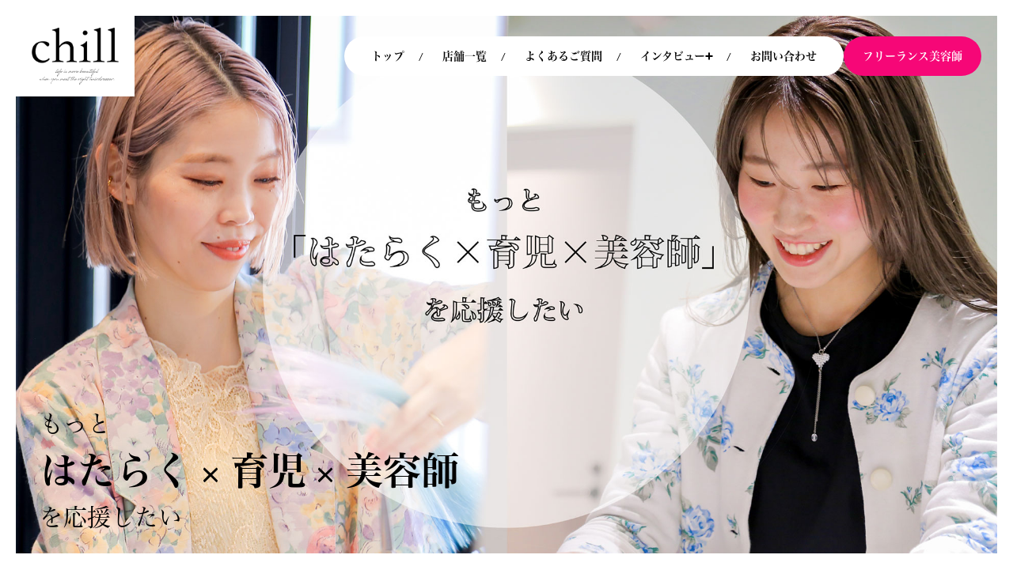

--- FILE ---
content_type: text/html; charset=UTF-8
request_url: https://share.chill-h.com/mother/
body_size: 82591
content:
<!doctype html>
<html lang="ja">

<head>
    <meta charset="UTF-8">
    <meta name="viewport" content="width=device-width, initial-scale=1">
    <link rel="profile" href="//gmpg.org/xfn/11">
    <link rel="canonical" href="https://share.chill-h.com" />
    <meta property="og:title" content="ママ美容師">
    <meta property="og:description" content="">
    <meta property="og:type" content="article">
    <meta property="og:url" content="https://share.chill-h.com">
    <meta property="og:image" content="">
    <meta property="og:site_name" content="ママ美容師">
    <title>ママ美容師 &#8211; CHILL Share Salon | チル シェアサロン</title>
<meta name='robots' content='max-image-preview:large' />
	<style>img:is([sizes="auto" i], [sizes^="auto," i]) { contain-intrinsic-size: 3000px 1500px }</style>
	<script type="text/javascript">
/* <![CDATA[ */
window._wpemojiSettings = {"baseUrl":"https:\/\/s.w.org\/images\/core\/emoji\/16.0.1\/72x72\/","ext":".png","svgUrl":"https:\/\/s.w.org\/images\/core\/emoji\/16.0.1\/svg\/","svgExt":".svg","source":{"concatemoji":"https:\/\/share.chill-h.com\/wp-includes\/js\/wp-emoji-release.min.js?ver=6.8.3"}};
/*! This file is auto-generated */
!function(s,n){var o,i,e;function c(e){try{var t={supportTests:e,timestamp:(new Date).valueOf()};sessionStorage.setItem(o,JSON.stringify(t))}catch(e){}}function p(e,t,n){e.clearRect(0,0,e.canvas.width,e.canvas.height),e.fillText(t,0,0);var t=new Uint32Array(e.getImageData(0,0,e.canvas.width,e.canvas.height).data),a=(e.clearRect(0,0,e.canvas.width,e.canvas.height),e.fillText(n,0,0),new Uint32Array(e.getImageData(0,0,e.canvas.width,e.canvas.height).data));return t.every(function(e,t){return e===a[t]})}function u(e,t){e.clearRect(0,0,e.canvas.width,e.canvas.height),e.fillText(t,0,0);for(var n=e.getImageData(16,16,1,1),a=0;a<n.data.length;a++)if(0!==n.data[a])return!1;return!0}function f(e,t,n,a){switch(t){case"flag":return n(e,"\ud83c\udff3\ufe0f\u200d\u26a7\ufe0f","\ud83c\udff3\ufe0f\u200b\u26a7\ufe0f")?!1:!n(e,"\ud83c\udde8\ud83c\uddf6","\ud83c\udde8\u200b\ud83c\uddf6")&&!n(e,"\ud83c\udff4\udb40\udc67\udb40\udc62\udb40\udc65\udb40\udc6e\udb40\udc67\udb40\udc7f","\ud83c\udff4\u200b\udb40\udc67\u200b\udb40\udc62\u200b\udb40\udc65\u200b\udb40\udc6e\u200b\udb40\udc67\u200b\udb40\udc7f");case"emoji":return!a(e,"\ud83e\udedf")}return!1}function g(e,t,n,a){var r="undefined"!=typeof WorkerGlobalScope&&self instanceof WorkerGlobalScope?new OffscreenCanvas(300,150):s.createElement("canvas"),o=r.getContext("2d",{willReadFrequently:!0}),i=(o.textBaseline="top",o.font="600 32px Arial",{});return e.forEach(function(e){i[e]=t(o,e,n,a)}),i}function t(e){var t=s.createElement("script");t.src=e,t.defer=!0,s.head.appendChild(t)}"undefined"!=typeof Promise&&(o="wpEmojiSettingsSupports",i=["flag","emoji"],n.supports={everything:!0,everythingExceptFlag:!0},e=new Promise(function(e){s.addEventListener("DOMContentLoaded",e,{once:!0})}),new Promise(function(t){var n=function(){try{var e=JSON.parse(sessionStorage.getItem(o));if("object"==typeof e&&"number"==typeof e.timestamp&&(new Date).valueOf()<e.timestamp+604800&&"object"==typeof e.supportTests)return e.supportTests}catch(e){}return null}();if(!n){if("undefined"!=typeof Worker&&"undefined"!=typeof OffscreenCanvas&&"undefined"!=typeof URL&&URL.createObjectURL&&"undefined"!=typeof Blob)try{var e="postMessage("+g.toString()+"("+[JSON.stringify(i),f.toString(),p.toString(),u.toString()].join(",")+"));",a=new Blob([e],{type:"text/javascript"}),r=new Worker(URL.createObjectURL(a),{name:"wpTestEmojiSupports"});return void(r.onmessage=function(e){c(n=e.data),r.terminate(),t(n)})}catch(e){}c(n=g(i,f,p,u))}t(n)}).then(function(e){for(var t in e)n.supports[t]=e[t],n.supports.everything=n.supports.everything&&n.supports[t],"flag"!==t&&(n.supports.everythingExceptFlag=n.supports.everythingExceptFlag&&n.supports[t]);n.supports.everythingExceptFlag=n.supports.everythingExceptFlag&&!n.supports.flag,n.DOMReady=!1,n.readyCallback=function(){n.DOMReady=!0}}).then(function(){return e}).then(function(){var e;n.supports.everything||(n.readyCallback(),(e=n.source||{}).concatemoji?t(e.concatemoji):e.wpemoji&&e.twemoji&&(t(e.twemoji),t(e.wpemoji)))}))}((window,document),window._wpemojiSettings);
/* ]]> */
</script>
<style id='wp-emoji-styles-inline-css' type='text/css'>

	img.wp-smiley, img.emoji {
		display: inline !important;
		border: none !important;
		box-shadow: none !important;
		height: 1em !important;
		width: 1em !important;
		margin: 0 0.07em !important;
		vertical-align: -0.1em !important;
		background: none !important;
		padding: 0 !important;
	}
</style>
<link rel='stylesheet' id='wp-block-library-css' href='https://share.chill-h.com/wp-includes/css/dist/block-library/style.min.css?ver=6.8.3' media='all' />
<style id='classic-theme-styles-inline-css' type='text/css'>
/*! This file is auto-generated */
.wp-block-button__link{color:#fff;background-color:#32373c;border-radius:9999px;box-shadow:none;text-decoration:none;padding:calc(.667em + 2px) calc(1.333em + 2px);font-size:1.125em}.wp-block-file__button{background:#32373c;color:#fff;text-decoration:none}
</style>
<style id='global-styles-inline-css' type='text/css'>
:root{--wp--preset--aspect-ratio--square: 1;--wp--preset--aspect-ratio--4-3: 4/3;--wp--preset--aspect-ratio--3-4: 3/4;--wp--preset--aspect-ratio--3-2: 3/2;--wp--preset--aspect-ratio--2-3: 2/3;--wp--preset--aspect-ratio--16-9: 16/9;--wp--preset--aspect-ratio--9-16: 9/16;--wp--preset--color--black: #000000;--wp--preset--color--cyan-bluish-gray: #abb8c3;--wp--preset--color--white: #ffffff;--wp--preset--color--pale-pink: #f78da7;--wp--preset--color--vivid-red: #cf2e2e;--wp--preset--color--luminous-vivid-orange: #ff6900;--wp--preset--color--luminous-vivid-amber: #fcb900;--wp--preset--color--light-green-cyan: #7bdcb5;--wp--preset--color--vivid-green-cyan: #00d084;--wp--preset--color--pale-cyan-blue: #8ed1fc;--wp--preset--color--vivid-cyan-blue: #0693e3;--wp--preset--color--vivid-purple: #9b51e0;--wp--preset--gradient--vivid-cyan-blue-to-vivid-purple: linear-gradient(135deg,rgba(6,147,227,1) 0%,rgb(155,81,224) 100%);--wp--preset--gradient--light-green-cyan-to-vivid-green-cyan: linear-gradient(135deg,rgb(122,220,180) 0%,rgb(0,208,130) 100%);--wp--preset--gradient--luminous-vivid-amber-to-luminous-vivid-orange: linear-gradient(135deg,rgba(252,185,0,1) 0%,rgba(255,105,0,1) 100%);--wp--preset--gradient--luminous-vivid-orange-to-vivid-red: linear-gradient(135deg,rgba(255,105,0,1) 0%,rgb(207,46,46) 100%);--wp--preset--gradient--very-light-gray-to-cyan-bluish-gray: linear-gradient(135deg,rgb(238,238,238) 0%,rgb(169,184,195) 100%);--wp--preset--gradient--cool-to-warm-spectrum: linear-gradient(135deg,rgb(74,234,220) 0%,rgb(151,120,209) 20%,rgb(207,42,186) 40%,rgb(238,44,130) 60%,rgb(251,105,98) 80%,rgb(254,248,76) 100%);--wp--preset--gradient--blush-light-purple: linear-gradient(135deg,rgb(255,206,236) 0%,rgb(152,150,240) 100%);--wp--preset--gradient--blush-bordeaux: linear-gradient(135deg,rgb(254,205,165) 0%,rgb(254,45,45) 50%,rgb(107,0,62) 100%);--wp--preset--gradient--luminous-dusk: linear-gradient(135deg,rgb(255,203,112) 0%,rgb(199,81,192) 50%,rgb(65,88,208) 100%);--wp--preset--gradient--pale-ocean: linear-gradient(135deg,rgb(255,245,203) 0%,rgb(182,227,212) 50%,rgb(51,167,181) 100%);--wp--preset--gradient--electric-grass: linear-gradient(135deg,rgb(202,248,128) 0%,rgb(113,206,126) 100%);--wp--preset--gradient--midnight: linear-gradient(135deg,rgb(2,3,129) 0%,rgb(40,116,252) 100%);--wp--preset--font-size--small: 13px;--wp--preset--font-size--medium: 20px;--wp--preset--font-size--large: 36px;--wp--preset--font-size--x-large: 42px;--wp--preset--spacing--20: 0.44rem;--wp--preset--spacing--30: 0.67rem;--wp--preset--spacing--40: 1rem;--wp--preset--spacing--50: 1.5rem;--wp--preset--spacing--60: 2.25rem;--wp--preset--spacing--70: 3.38rem;--wp--preset--spacing--80: 5.06rem;--wp--preset--shadow--natural: 6px 6px 9px rgba(0, 0, 0, 0.2);--wp--preset--shadow--deep: 12px 12px 50px rgba(0, 0, 0, 0.4);--wp--preset--shadow--sharp: 6px 6px 0px rgba(0, 0, 0, 0.2);--wp--preset--shadow--outlined: 6px 6px 0px -3px rgba(255, 255, 255, 1), 6px 6px rgba(0, 0, 0, 1);--wp--preset--shadow--crisp: 6px 6px 0px rgba(0, 0, 0, 1);}:where(.is-layout-flex){gap: 0.5em;}:where(.is-layout-grid){gap: 0.5em;}body .is-layout-flex{display: flex;}.is-layout-flex{flex-wrap: wrap;align-items: center;}.is-layout-flex > :is(*, div){margin: 0;}body .is-layout-grid{display: grid;}.is-layout-grid > :is(*, div){margin: 0;}:where(.wp-block-columns.is-layout-flex){gap: 2em;}:where(.wp-block-columns.is-layout-grid){gap: 2em;}:where(.wp-block-post-template.is-layout-flex){gap: 1.25em;}:where(.wp-block-post-template.is-layout-grid){gap: 1.25em;}.has-black-color{color: var(--wp--preset--color--black) !important;}.has-cyan-bluish-gray-color{color: var(--wp--preset--color--cyan-bluish-gray) !important;}.has-white-color{color: var(--wp--preset--color--white) !important;}.has-pale-pink-color{color: var(--wp--preset--color--pale-pink) !important;}.has-vivid-red-color{color: var(--wp--preset--color--vivid-red) !important;}.has-luminous-vivid-orange-color{color: var(--wp--preset--color--luminous-vivid-orange) !important;}.has-luminous-vivid-amber-color{color: var(--wp--preset--color--luminous-vivid-amber) !important;}.has-light-green-cyan-color{color: var(--wp--preset--color--light-green-cyan) !important;}.has-vivid-green-cyan-color{color: var(--wp--preset--color--vivid-green-cyan) !important;}.has-pale-cyan-blue-color{color: var(--wp--preset--color--pale-cyan-blue) !important;}.has-vivid-cyan-blue-color{color: var(--wp--preset--color--vivid-cyan-blue) !important;}.has-vivid-purple-color{color: var(--wp--preset--color--vivid-purple) !important;}.has-black-background-color{background-color: var(--wp--preset--color--black) !important;}.has-cyan-bluish-gray-background-color{background-color: var(--wp--preset--color--cyan-bluish-gray) !important;}.has-white-background-color{background-color: var(--wp--preset--color--white) !important;}.has-pale-pink-background-color{background-color: var(--wp--preset--color--pale-pink) !important;}.has-vivid-red-background-color{background-color: var(--wp--preset--color--vivid-red) !important;}.has-luminous-vivid-orange-background-color{background-color: var(--wp--preset--color--luminous-vivid-orange) !important;}.has-luminous-vivid-amber-background-color{background-color: var(--wp--preset--color--luminous-vivid-amber) !important;}.has-light-green-cyan-background-color{background-color: var(--wp--preset--color--light-green-cyan) !important;}.has-vivid-green-cyan-background-color{background-color: var(--wp--preset--color--vivid-green-cyan) !important;}.has-pale-cyan-blue-background-color{background-color: var(--wp--preset--color--pale-cyan-blue) !important;}.has-vivid-cyan-blue-background-color{background-color: var(--wp--preset--color--vivid-cyan-blue) !important;}.has-vivid-purple-background-color{background-color: var(--wp--preset--color--vivid-purple) !important;}.has-black-border-color{border-color: var(--wp--preset--color--black) !important;}.has-cyan-bluish-gray-border-color{border-color: var(--wp--preset--color--cyan-bluish-gray) !important;}.has-white-border-color{border-color: var(--wp--preset--color--white) !important;}.has-pale-pink-border-color{border-color: var(--wp--preset--color--pale-pink) !important;}.has-vivid-red-border-color{border-color: var(--wp--preset--color--vivid-red) !important;}.has-luminous-vivid-orange-border-color{border-color: var(--wp--preset--color--luminous-vivid-orange) !important;}.has-luminous-vivid-amber-border-color{border-color: var(--wp--preset--color--luminous-vivid-amber) !important;}.has-light-green-cyan-border-color{border-color: var(--wp--preset--color--light-green-cyan) !important;}.has-vivid-green-cyan-border-color{border-color: var(--wp--preset--color--vivid-green-cyan) !important;}.has-pale-cyan-blue-border-color{border-color: var(--wp--preset--color--pale-cyan-blue) !important;}.has-vivid-cyan-blue-border-color{border-color: var(--wp--preset--color--vivid-cyan-blue) !important;}.has-vivid-purple-border-color{border-color: var(--wp--preset--color--vivid-purple) !important;}.has-vivid-cyan-blue-to-vivid-purple-gradient-background{background: var(--wp--preset--gradient--vivid-cyan-blue-to-vivid-purple) !important;}.has-light-green-cyan-to-vivid-green-cyan-gradient-background{background: var(--wp--preset--gradient--light-green-cyan-to-vivid-green-cyan) !important;}.has-luminous-vivid-amber-to-luminous-vivid-orange-gradient-background{background: var(--wp--preset--gradient--luminous-vivid-amber-to-luminous-vivid-orange) !important;}.has-luminous-vivid-orange-to-vivid-red-gradient-background{background: var(--wp--preset--gradient--luminous-vivid-orange-to-vivid-red) !important;}.has-very-light-gray-to-cyan-bluish-gray-gradient-background{background: var(--wp--preset--gradient--very-light-gray-to-cyan-bluish-gray) !important;}.has-cool-to-warm-spectrum-gradient-background{background: var(--wp--preset--gradient--cool-to-warm-spectrum) !important;}.has-blush-light-purple-gradient-background{background: var(--wp--preset--gradient--blush-light-purple) !important;}.has-blush-bordeaux-gradient-background{background: var(--wp--preset--gradient--blush-bordeaux) !important;}.has-luminous-dusk-gradient-background{background: var(--wp--preset--gradient--luminous-dusk) !important;}.has-pale-ocean-gradient-background{background: var(--wp--preset--gradient--pale-ocean) !important;}.has-electric-grass-gradient-background{background: var(--wp--preset--gradient--electric-grass) !important;}.has-midnight-gradient-background{background: var(--wp--preset--gradient--midnight) !important;}.has-small-font-size{font-size: var(--wp--preset--font-size--small) !important;}.has-medium-font-size{font-size: var(--wp--preset--font-size--medium) !important;}.has-large-font-size{font-size: var(--wp--preset--font-size--large) !important;}.has-x-large-font-size{font-size: var(--wp--preset--font-size--x-large) !important;}
:where(.wp-block-post-template.is-layout-flex){gap: 1.25em;}:where(.wp-block-post-template.is-layout-grid){gap: 1.25em;}
:where(.wp-block-columns.is-layout-flex){gap: 2em;}:where(.wp-block-columns.is-layout-grid){gap: 2em;}
:root :where(.wp-block-pullquote){font-size: 1.5em;line-height: 1.6;}
</style>
<link rel='stylesheet' id='swiper-css' href='https://share.chill-h.com/wp-content/themes/sharesalon2024/assets/css/swiper-bundle.min.css?ver=11.0.5' media='all' />
<link rel='stylesheet' id='main-css' href='https://share.chill-h.com/wp-content/themes/sharesalon2024/assets/css/style.css?ver=1718856966' media='all' />
<script src="https://share.chill-h.com/wp-content/themes/sharesalon2024/assets/js/jquery.js" id="jquery-js"></script>
<link rel="https://api.w.org/" href="https://share.chill-h.com/wp-json/" /><link rel="alternate" title="JSON" type="application/json" href="https://share.chill-h.com/wp-json/wp/v2/pages/83" /><link rel="EditURI" type="application/rsd+xml" title="RSD" href="https://share.chill-h.com/xmlrpc.php?rsd" />
<link rel="canonical" href="https://share.chill-h.com/mother/" />
<link rel='shortlink' href='https://share.chill-h.com/?p=83' />
<link rel="alternate" title="oEmbed (JSON)" type="application/json+oembed" href="https://share.chill-h.com/wp-json/oembed/1.0/embed?url=https%3A%2F%2Fshare.chill-h.com%2Fmother%2F" />
<link rel="alternate" title="oEmbed (XML)" type="text/xml+oembed" href="https://share.chill-h.com/wp-json/oembed/1.0/embed?url=https%3A%2F%2Fshare.chill-h.com%2Fmother%2F&#038;format=xml" />
<meta name="generator" content="Site Kit by Google 1.109.0" />    <!-- Google tag (gtag.js) -->
    <script async src="https://www.googletagmanager.com/gtag/js?id=G-6B2W729HM1"></script>
    <script>
    window.dataLayer = window.dataLayer || [];

    function gtag() {
        dataLayer.push(arguments);
    }
    gtag('js', new Date());

    gtag('config', 'G-6B2W729HM1');
    </script>
    <meta name="twitter:card" content="summary_large_image">
    <meta name="twitter:site" content="">
    <meta property="og:locale" content="ja_JP">
    <meta name="msapplication-TileColor" content="#ffffff">
    <meta name="theme-color" content="#ffffff">
    <link rel="apple-touch-icon-precomposed" href="https://share.chill-h.com/wp-content/themes/sharesalon2024/assets/img/favicon.png">
    <link rel="shortcut icon" type="image/png" href="https://share.chill-h.com/wp-content/themes/sharesalon2024/assets/img/favicon.png">
    <link rel="preconnect" href="https://fonts.googleapis.com">
    <link rel="preconnect" href="https://fonts.gstatic.com" crossorigin>
    <link href="https://fonts.googleapis.com/css2?family=EB+Garamond:ital,wght@0,400..800;1,400..800&display=swap" rel="stylesheet">
</head>

<body class="wp-singular page-template-default page page-id-83 wp-theme-sharesalon2024"    data-home="yes" >
    <header class="header home_header">
        <h1 class="logo"><a href="https://share.chill-h.com"></a><img src="https://share.chill-h.com/wp-content/themes/sharesalon2024/assets/img/logo.png" alt=""><span
                class="home_page">ママ美容師</span>
        </h1>
        <div class="bars">
            <div class="bar"></div>
            <div class="bar"></div>
            <div class="bar"></div>
        </div>
        <nav class="nav">
            <ul class="cmn_links">
                <li><a href="https://share.chill-h.com">トップ</a></li>
                <li><a
                        href="https://share.chill-h.com/mother/#stores">店舗一覧</a>
                </li>
                <li><a href="https://share.chill-h.com#faq">よくあるご質問</a></li>
                <li class="has_submenu">
                    <a href="#0">インタビュー<div class="plus"></div></a>
                    <ul class="sub_ul">
                        <li><a href="https://share.chill-h.com/blogs/barber/">フリーランス美容師</a></li>
                        <li><a href="https://share.chill-h.com/blogs/mother/">ママ美容師</a></li>
                    </ul>
                </li>
                <li class="sp_link"><a href="https://share.chill-h.com/blogs/barber/">フリーランス美容師</a></li>
                <li class="sp_link"><a href="https://share.chill-h.com/blogs/mother/">ママ美容師</a></li>
                <li><a href="https://lin.ee/FRBDEHg" target="_blank" rel="noopener noreferrer">お問い合わせ</a></li>
            </ul>
            <ul class="special">
                <li><a href="https://share.chill-h.com">フリーランス美容師</a>                </li>
            </ul>
        </nav>
    </header><div class="hero_wrap">
    <div class="hero"
        style="background-image: url('https://share.chill-h.com/wp-content/uploads/2023/06/ママTOP2-2500x1406-1.jpg">
        <div class="lines">
            <div class="line">
                <div class="para jp">もっと</div>
            </div>
            <div class="line">
                <div class="para"><strong>はたらく</strong> × <strong>育児</strong> × <strong>美容師</strong></div>
            </div>
            <div class="line">
                <div class="para jp">を応援したい</div>
            </div>
        </div>
    </div>
</div>
<div class="home_main">
    <div class="home_interviews bg-area">
        <div class="inner">
            <div class="sec_ttl">
                <div class="en">Interview</div>
                <div class="jp">インタビュー</div>
            </div>
            <div class="interview_list">
                <div class="swiper interviews">
                    <div class="swiper-wrapper"><article class="blog-item swiper-slide">
    <a href="https://share.chill-h.com/119/"></a>
    <div class="thumbnail-container">
        <div style="background-image: url(https://share.chill-h.com/wp-content/uploads/2023/05/karen-768x512.jpg)">
        </div>
    </div>
    <div class="content">
        <h3 class="title">パートタイム勤務から<br>スタートし、現在は正社員に</h3>
        <div class="writer_name"><img src="https://share.chill-h.com/wp-content/themes/sharesalon2024/assets/img/from.webp" alt="">karen</div>
    </div>
</article><article class="blog-item swiper-slide">
    <a href="https://share.chill-h.com/103/"></a>
    <div class="thumbnail-container">
        <div style="background-image: url(https://share.chill-h.com/wp-content/uploads/2023/05/miura01-768x512.jpg)">
        </div>
    </div>
    <div class="content">
        <h3 class="title">時間は短いですが、正社員として働かせてもらっています。</h3>
        <div class="writer_name"><img src="https://share.chill-h.com/wp-content/themes/sharesalon2024/assets/img/from.webp" alt="">yoshida ayu</div>
    </div>
</article><article class="blog-item swiper-slide">
    <a href="https://share.chill-h.com/108/"></a>
    <div class="thumbnail-container">
        <div style="background-image: url(https://share.chill-h.com/wp-content/uploads/2023/05/hachi01-768x512.jpg)">
        </div>
    </div>
    <div class="content">
        <h3 class="title">ママさん美容師への理解が強いwarmeに転職を決めました。</h3>
        <div class="writer_name"><img src="https://share.chill-h.com/wp-content/themes/sharesalon2024/assets/img/from.webp" alt="">kinashi hatsune</div>
    </div>
</article><article class="blog-item swiper-slide">
    <a href="https://share.chill-h.com/91/"></a>
    <div class="thumbnail-container">
        <div style="background-image: url(https://share.chill-h.com/wp-content/uploads/2023/05/10137f7c42-1-scaled-e1684299983376-768x512.jpg)">
        </div>
    </div>
    <div class="content">
        <h3 class="title">扶養に入らず、17時まで勤務の正社員スタッフ</h3>
        <div class="writer_name"><img src="https://share.chill-h.com/wp-content/themes/sharesalon2024/assets/img/from.webp" alt="">ishida miho</div>
    </div>
</article>                    </div>
                    <div class="swiper-button-next"></div>
                    <div class="swiper-button-prev"></div>
                </div>
            </div>
        </div>
    </div>
    <div class="reasons">
    <div class="inner">
        <div class="sec_ttl center">
            <div class="en">Choosing</div>
            <div class="jp">選ばれる5つの理由</div>
        </div>
        <div class="cells">
            <div class="cell" data-order="1">
                <div class="vertical_txt">Diverse employment</div>
                <img src="https://share.chill-h.com/wp-content/themes/sharesalon2024/assets/img/mother-reason1.webp" alt="">
                <h3>多様な<br>雇用</h3>
                <p>正社員・パート・業務委託など、<br>自分に合った働き方。</p>
            </div>
            <div class="cell" data-order="2">
                <div class="vertical_txt">Closed every Sunday and Holidays</div>
                <img src="https://share.chill-h.com/wp-content/themes/sharesalon2024/assets/img/mother-reason2.webp" alt="">
                <h3>毎週日曜日<br>祝日休み可</h3>
                <p>社員・パート問わず、<br>毎週日曜日、祝日休み可能です。</p>
            </div>
            <div class="cell" data-order="3">
                <div class="vertical_txt">OK to go up in the evening</div>
                <img src="https://share.chill-h.com/wp-content/themes/sharesalon2024/assets/img/mother-reason3.webp" alt="">
                <h3>夕方上がり<br>OK</h3>
                <p>社員の方でも16時、<br>17時までのお仕事が可能です。</p>
            </div>
            <div class="cell" data-order="4">
                <div class="vertical_txt">Social insurance available</div>
                <img src="https://share.chill-h.com/wp-content/themes/sharesalon2024/assets/img/mother-reason4.webp" alt="">
                <h3>社会保険<br>加入可</h3>
                <p>働く時間により異なりますが、<br>社会保険に加入できます。</p>
            </div>
            <div class="cell" data-order="5">
                <div class="vertical_txt">All stores near the station</div>
                <img src="https://share.chill-h.com/wp-content/themes/sharesalon2024/assets/img/mother-reason5.webp" alt="">
                <h3>全店舗<br>駅近毎週日曜日</h3>
                <p>交通アクセスが良いので<br>通勤のしやすさも◎。</p>
            </div>
        </div>
    </div>
</div>
<div class="flows bg-area">
    <div class="inner">
        <div class="sec_ttl center">
            <div class="en">Flow</div>
            <div class="jp">ご利用の流れ</div>
        </div>
        <div class="cells">
            <div class="cell">
                <div class="vertical_txt">Request for Online Consultation</div>
                <div class="cnt" data-order="step.01"><img src="https://share.chill-h.com/wp-content/themes/sharesalon2024/assets/img/flow1.webp" alt="">
                    <h3>オンライン相談の依頼</h3>
                    <p>ボタンから相談を申し込むことができます<span class="nowrap">（日程調整は公式LINEで）</span></p>
                    <div class="cmn_btn"><a href="https://lin.ee/FRBDEHg" target="_blank"
                            rel="noopener noreferrer">相談予約<svg viewBox="0 0 1024 1024"
                                xmlns="http://www.w3.org/2000/svg">
                                <path d="M869.586 647.813H64v-64h741.586l-162.369-162.37 45.254-45.255 271.529 271.529"
                                    p-id="6680" fill="currentColor"></path>
                            </svg></a></div>
                </div>
            </div>
            <div class="cell">
                <div class="vertical_txt">Online Consultation</div>
                <div class="cnt" data-order="step.02"><img src="https://share.chill-h.com/wp-content/themes/sharesalon2024/assets/img/flow2.webp" alt="">
                    <h3>オンライン相談</h3>
                    <p>ご要望を伺い、<br>最適な提案をいたします</p>
                </div>
            </div>
            <div class="cell">
                <div class="vertical_txt">Salon Tour</div>
                <div class="cnt" data-order="step.03"><img src="https://share.chill-h.com/wp-content/themes/sharesalon2024/assets/img/flow3.webp" alt="">
                    <h3>サロン見学</h3>
                    <p>ご希望に合わせたサロンを<br>案内いたします。</p>
                </div>
            </div>
            <div class="cell">
                <div class="vertical_txt">Contract Lecture</div>
                <div class="cnt" data-order="step.04"><img src="https://share.chill-h.com/wp-content/themes/sharesalon2024/assets/img/flow4.webp" alt="">
                    <h3>契約＆レクチャー</h3>
                    <p>ご利用の開始は、<br>1〜2週間程度で可能です。</p>
                </div>
            </div>
        </div>
    </div>
</div>    <div class="h_simulation bg-area">
        <div class="inner">
            <div class="sec_ttl">
                <div class="en">Types</div>
                <div class="jp">働き方の種類</div>
            </div>
            <div class="simulation_cols">
                <div class="col plan-simulator">
                    <div id="state-0" class="state-container">
                        <div class="plan-simulator-header">あなたにピッタリのプランはどれ？</div>
                        <div class="plan-simulator-button-container">
                            <div class="plan_wrap">
                                <p>＼ カンタン10秒診断！ ／</p>
                                <button class="button secondary next-state" data-next="1" id="start">
                                    <span>今すぐチェック<svg viewBox="0 0 1024 1024" xmlns="http://www.w3.org/2000/svg">
                                            <path
                                                d="M869.586 647.813H64v-64h741.586l-162.369-162.37 45.254-45.255 271.529 271.529"
                                                p-id="6680" fill="currentColor"></path>
                                        </svg></span>
                                </button>
                            </div>
                        </div>
                    </div>
                    <div id="state-1" class="state-container">
                        <div class="plan_wrap">
                            <div class="q-body">Q1.扶養内で働きたい？</div>
                            <div class="select-container">
                                <div class="answer-wrapper">
                                    <button class="button secondary white next-state" data-next="2">はい<svg
                                            viewBox="0 0 1024 1024" xmlns="http://www.w3.org/2000/svg">
                                            <path
                                                d="M869.586 647.813H64v-64h741.586l-162.369-162.37 45.254-45.255 271.529 271.529"
                                                p-id="6680" fill="currentColor"></path>
                                        </svg></button>
                                    <button class="button secondary white next-state" data-next="3">いいえ<svg
                                            viewBox="0 0 1024 1024" xmlns="http://www.w3.org/2000/svg">
                                            <path
                                                d="M869.586 647.813H64v-64h741.586l-162.369-162.37 45.254-45.255 271.529 271.529"
                                                p-id="6680" fill="currentColor"></path>
                                        </svg></button>
                                </div>
                            </div>
                        </div>
                    </div>
                    <div id="state-2" class="state-container">
                        <div class="plan_wrap">
                            <div class="q-body">Q2.時給制がいい？</div>
                            <div class="answer-wrapper">
                                <button class="button secondary white next-state" data-next="4">はい<svg
                                        viewBox="0 0 1024 1024" xmlns="http://www.w3.org/2000/svg">
                                        <path
                                            d="M869.586 647.813H64v-64h741.586l-162.369-162.37 45.254-45.255 271.529 271.529"
                                            p-id="6680" fill="currentColor"></path>
                                    </svg></button>
                                <button class="button secondary white next-state" data-next="st">いいえ<svg
                                        viewBox="0 0 1024 1024" xmlns="http://www.w3.org/2000/svg">
                                        <path
                                            d="M869.586 647.813H64v-64h741.586l-162.369-162.37 45.254-45.255 271.529 271.529"
                                            p-id="6680" fill="currentColor"></path>
                                    </svg></button>
                            </div>
                            <div class="back-button-wrapper">
                                <button class="back-button next-state" data-next="1">
                                    <span>1つ前の質問に戻る</soan>
                                </button>
                            </div>
                        </div>
                    </div>
                    <div id="state-3" class="state-container">
                        <div class="plan_wrap">
                            <div class="q-body">Q2.一番優先するものは？</div>
                            <div class="answer-wrapper group">
                                <button class="button secondary white next-state" data-next="ft">社会保険に入りたい<svg
                                        viewBox="0 0 1024 1024" xmlns="http://www.w3.org/2000/svg">
                                        <path
                                            d="M869.586 647.813H64v-64h741.586l-162.369-162.37 45.254-45.255 271.529 271.529"
                                            p-id="6680" fill="currentColor"></path>
                                    </svg></button>
                                <button class="button secondary white next-state"
                                    data-next="5">働く時間を週20-29時間もしくは20時間以下にしたい<svg viewBox="0 0 1024 1024"
                                        xmlns="http://www.w3.org/2000/svg">
                                        <path
                                            d="M869.586 647.813H64v-64h741.586l-162.369-162.37 45.254-45.255 271.529 271.529"
                                            p-id="6680" fill="currentColor"></path>
                                    </svg></button>
                            </div>
                            <div class="back-button-wrapper">
                                <button class="back-button next-state" data-next="1">
                                    <span>1つ前の質問に戻る</soan>
                                </button>
                            </div>
                        </div>
                    </div>
                    <div id="state-4" class="state-container">
                        <div class="plan_wrap">
                            <div class="answer-wrapper group">
                                <button class="button secondary white next-state"
                                    data-next="b">働く時間を週20時間以上29時間未満で働きたい<svg viewBox="0 0 1024 1024"
                                        xmlns="http://www.w3.org/2000/svg">
                                        <path
                                            d="M869.586 647.813H64v-64h741.586l-162.369-162.37 45.254-45.255 271.529 271.529"
                                            p-id="6680" fill="currentColor"></path>
                                    </svg></button>
                                <button class="button secondary white next-state" data-next="s">働く時間を週20未満にしたい<svg
                                        viewBox="0 0 1024 1024" xmlns="http://www.w3.org/2000/svg">
                                        <path
                                            d="M869.586 647.813H64v-64h741.586l-162.369-162.37 45.254-45.255 271.529 271.529"
                                            p-id="6680" fill="currentColor"></path>
                                    </svg></button>
                                <button class="button secondary white next-state" data-next="m">働く時間を自由に設定したい<svg
                                        viewBox="0 0 1024 1024" xmlns="http://www.w3.org/2000/svg">
                                        <path
                                            d="M869.586 647.813H64v-64h741.586l-162.369-162.37 45.254-45.255 271.529 271.529"
                                            p-id="6680" fill="currentColor"></path>
                                    </svg></button>
                            </div>
                            <div class="back-button-wrapper">
                                <button class="back-button next-state" data-next="2">
                                    <span>1つ前の質問に戻る</soan>
                                </button>
                            </div>
                        </div>
                    </div>
                    <div id="state-5" class="state-container">
                        <div class="plan_wrap">
                            <div class="q-body">Q3.働く時間はどちらが良い？</div>
                            <div class="answer-wrapper group">
                                <button class="button secondary white next-state"
                                    data-next="b">働く時間を週20時間以上29時間未満で働きたい<svg viewBox="0 0 1024 1024"
                                        xmlns="http://www.w3.org/2000/svg">
                                        <path
                                            d="M869.586 647.813H64v-64h741.586l-162.369-162.37 45.254-45.255 271.529 271.529"
                                            p-id="6680" fill="currentColor"></path>
                                    </svg></button>
                                <button class="button secondary white next-state" data-next="s">働く時間を週20未満にしたい<svg
                                        viewBox="0 0 1024 1024" xmlns="http://www.w3.org/2000/svg">
                                        <path
                                            d="M869.586 647.813H64v-64h741.586l-162.369-162.37 45.254-45.255 271.529 271.529"
                                            p-id="6680" fill="currentColor"></path>
                                    </svg></button>
                            </div>
                            <div class="back-button-wrapper">
                                <button class="back-button next-state" data-next="3">
                                    <span>1つ前の質問に戻る</soan>
                                </button>
                            </div>
                        </div>
                    </div>
                </div>
                <script>
                $(function() {
                    function stateChange(s) {
                        $('.state-container').hide();
                        $(`#state-${s}`).show();
                    }
                    let hasResult = false;

                    function hideSimulatorResult() {
                        $(".simulator-result-container").hide()
                    }

                    function showSimulatorResult(plan) {
                        $(`#plan-${plan.toUpperCase()} .simulator-result-container`).show();
                    }

                    function showResult(next) {
                        if (plans.includes(next)) {
                            const target = $(`#plan-${next.toUpperCase()}`)
                            target.addClass('open').show().siblings().hide();
                            showSimulatorResult(next);
                            hasResult = true;
                            stateChange(0)
                        } else {
                            stateChange(next)
                        }
                    }

                    var state = 0;
                    stateChange(state);
                    hideSimulatorResult();

                    function reset() {
                        hideSimulatorResult()
                        hasResult = false;
                    }
                    const plans = ["st", "ft", "b", "s", "m"]
                    $('.next-state').click(function() {
                        const _next = $(this).data('next')
                        showResult(_next)
                    });
                    $("#start").click(function() {
                        reset()
                    });
                    $('.new-result-content a').each(function() {
                        var $this = $(this);
                        $this.on('click', function(e) {
                            e.preventDefault();
                            $href = $this.attr('href').split("#")[1];
                            $(`#plan-${$href.toUpperCase()}`).addClass('open').show().siblings()
                                .removeClass('open').hide();
                            showSimulatorResult($href);
                        })
                    })
                });
                </script>
                <div class="col">
                    <div class="plans">
                                                <div class="plan-cell" id="plan-FT">
                            <div class="plan_header">
                                <div class="side_ttl">plan</div>
                                <div class="plan_ttl">
                                    <div class="letter">FT</div>
                                    <h3>正社員スタイリスト 社会保険完備&#038;日曜休み可</h3>
                                </div>
                            </div>
                            <div class="plan-detail layer_copy">
                                <div class="plan-detail-container">
                                    <div class="popup_close"></div>
                                    <div class="plan-name-circle">
                                        <div class="plan-name">FT</div>plan
                                    </div>
                                    <div class="plan-numbers">
                                        3ヶ月間最低保障給23万円、売上歩合40%~48%                                    </div>
                                    <ul class="plan-bullets">
                                                                                <li><svg viewBox="0 0 1024 1024" xmlns="http://www.w3.org/2000/svg">
                                                <path
                                                    d="M128 128l0 768 768 0L896 128 128 128zM424.704 768 198.464 541.696 288.96 451.2l135.744 135.744 316.8-316.8L832 360.704 424.704 768z"
                                                    fill="currentColor" p-id="5076"></path>
                                            </svg>
                                            <span>
                                                社会保険加入                                            </span>
                                        </li>
                                                                                <li><svg viewBox="0 0 1024 1024" xmlns="http://www.w3.org/2000/svg">
                                                <path
                                                    d="M128 128l0 768 768 0L896 128 128 128zM424.704 768 198.464 541.696 288.96 451.2l135.744 135.744 316.8-316.8L832 360.704 424.704 768z"
                                                    fill="currentColor" p-id="5076"></path>
                                            </svg>
                                            <span>
                                                指名あり、なし問わず                                            </span>
                                        </li>
                                                                                <li><svg viewBox="0 0 1024 1024" xmlns="http://www.w3.org/2000/svg">
                                                <path
                                                    d="M128 128l0 768 768 0L896 128 128 128zM424.704 768 198.464 541.696 288.96 451.2l135.744 135.744 316.8-316.8L832 360.704 424.704 768z"
                                                    fill="currentColor" p-id="5076"></path>
                                            </svg>
                                            <span>
                                                75万円未満→40%　100万円未満→45%　100円以上→48%                                            </span>
                                        </li>
                                                                                <li><svg viewBox="0 0 1024 1024" xmlns="http://www.w3.org/2000/svg">
                                                <path
                                                    d="M128 128l0 768 768 0L896 128 128 128zM424.704 768 198.464 541.696 288.96 451.2l135.744 135.744 316.8-316.8L832 360.704 424.704 768z"
                                                    fill="currentColor" p-id="5076"></path>
                                            </svg>
                                            <span>
                                                ママさん毎週日曜+祝日休み可                                            </span>
                                        </li>
                                                                                <li><svg viewBox="0 0 1024 1024" xmlns="http://www.w3.org/2000/svg">
                                                <path
                                                    d="M128 128l0 768 768 0L896 128 128 128zM424.704 768 198.464 541.696 288.96 451.2l135.744 135.744 316.8-316.8L832 360.704 424.704 768z"
                                                    fill="currentColor" p-id="5076"></path>
                                            </svg>
                                            <span>
                                                時短勤務OK                                            </span>
                                        </li>
                                                                                <li><svg viewBox="0 0 1024 1024" xmlns="http://www.w3.org/2000/svg">
                                                <path
                                                    d="M128 128l0 768 768 0L896 128 128 128zM424.704 768 198.464 541.696 288.96 451.2l135.744 135.744 316.8-316.8L832 360.704 424.704 768z"
                                                    fill="currentColor" p-id="5076"></path>
                                            </svg>
                                            <span>
                                                急なシフト変更にも対応可                                            </span>
                                        </li>
                                                                            </ul>
                                    <div class="plan-detail-header">ご利用可能店舗</div>
                                    <div class='area-wrapper-FT'>
                                        <div class="plan_shops">
                                                                                        <div class="shop">
                                                <a href="https://share.chill-h.com/shop/warme-shizuoka/"></a>
                                                <div class="shop-images">
                                                    <div class="image-background">
                                                        <div
                                                            style="background-image: url(https://share.chill-h.com/wp-content/uploads/2023/05/4f9ec7a8cf-1024x614.jpg);">
                                                        </div>
                                                    </div>
                                                </div>
                                                <div class="shop-info">
                                                    <div class="shop-info-name">
                                                        WARME -Shizuoka-                                                    </div>
                                                    <div class="shop-info-access">
                                                        〒420-0035 静岡県静岡市葵区七間町１８−４ グリーン・ヴュー七間町 2F                                                    </div>
                                                </div>
                                            </div>
                                                                                    </div>
                                    </div>
                                </div>
                            </div>
                        </div>
                                                <div class="plan-cell" id="plan-M">
                            <div class="plan_header">
                                <div class="side_ttl">plan</div>
                                <div class="plan_ttl">
                                    <div class="letter">M</div>
                                    <h3>パート雇用 [ 週20時間以上30時間未満 ]</h3>
                                </div>
                            </div>
                            <div class="plan-detail layer_copy">
                                <div class="plan-detail-container">
                                    <div class="popup_close"></div>
                                    <div class="plan-name-circle">
                                        <div class="plan-name">M</div>plan
                                    </div>
                                    <div class="plan-numbers">
                                        時給1000円〜 アシスタント／スタイリスト                                    </div>
                                    <ul class="plan-bullets">
                                                                                <li><svg viewBox="0 0 1024 1024" xmlns="http://www.w3.org/2000/svg">
                                                <path
                                                    d="M128 128l0 768 768 0L896 128 128 128zM424.704 768 198.464 541.696 288.96 451.2l135.744 135.744 316.8-316.8L832 360.704 424.704 768z"
                                                    fill="currentColor" p-id="5076"></path>
                                            </svg>
                                            <span>
                                                週20時間以上30時間未満の勤務                                            </span>
                                        </li>
                                                                                <li><svg viewBox="0 0 1024 1024" xmlns="http://www.w3.org/2000/svg">
                                                <path
                                                    d="M128 128l0 768 768 0L896 128 128 128zM424.704 768 198.464 541.696 288.96 451.2l135.744 135.744 316.8-316.8L832 360.704 424.704 768z"
                                                    fill="currentColor" p-id="5076"></path>
                                            </svg>
                                            <span>
                                                雇用保険・労災保険加入可                                            </span>
                                        </li>
                                                                                <li><svg viewBox="0 0 1024 1024" xmlns="http://www.w3.org/2000/svg">
                                                <path
                                                    d="M128 128l0 768 768 0L896 128 128 128zM424.704 768 198.464 541.696 288.96 451.2l135.744 135.744 316.8-316.8L832 360.704 424.704 768z"
                                                    fill="currentColor" p-id="5076"></path>
                                            </svg>
                                            <span>
                                                アシスタントからスタイリストへの切り替え可能                                            </span>
                                        </li>
                                                                            </ul>
                                    <div class="plan-detail-header">ご利用可能店舗</div>
                                    <div class='area-wrapper-M'>
                                        <div class="plan_shops">
                                                                                        <div class="shop">
                                                <a href="https://share.chill-h.com/shop/warme-shizuoka/"></a>
                                                <div class="shop-images">
                                                    <div class="image-background">
                                                        <div
                                                            style="background-image: url(https://share.chill-h.com/wp-content/uploads/2023/05/4f9ec7a8cf-1024x614.jpg);">
                                                        </div>
                                                    </div>
                                                </div>
                                                <div class="shop-info">
                                                    <div class="shop-info-name">
                                                        WARME -Shizuoka-                                                    </div>
                                                    <div class="shop-info-access">
                                                        〒420-0035 静岡県静岡市葵区七間町１８−４ グリーン・ヴュー七間町 2F                                                    </div>
                                                </div>
                                            </div>
                                                                                    </div>
                                    </div>
                                </div>
                            </div>
                        </div>
                                                <div class="plan-cell" id="plan-S">
                            <div class="plan_header">
                                <div class="side_ttl">plan</div>
                                <div class="plan_ttl">
                                    <div class="letter">S</div>
                                    <h3>パート雇用 [ 週20時間未満 ]</h3>
                                </div>
                            </div>
                            <div class="plan-detail layer_copy">
                                <div class="plan-detail-container">
                                    <div class="popup_close"></div>
                                    <div class="plan-name-circle">
                                        <div class="plan-name">S</div>plan
                                    </div>
                                    <div class="plan-numbers">
                                        時給1000円〜 アシスタント／スタイリスト                                    </div>
                                    <ul class="plan-bullets">
                                                                                <li><svg viewBox="0 0 1024 1024" xmlns="http://www.w3.org/2000/svg">
                                                <path
                                                    d="M128 128l0 768 768 0L896 128 128 128zM424.704 768 198.464 541.696 288.96 451.2l135.744 135.744 316.8-316.8L832 360.704 424.704 768z"
                                                    fill="currentColor" p-id="5076"></path>
                                            </svg>
                                            <span>
                                                週20時間未満の勤務の方                                            </span>
                                        </li>
                                                                                <li><svg viewBox="0 0 1024 1024" xmlns="http://www.w3.org/2000/svg">
                                                <path
                                                    d="M128 128l0 768 768 0L896 128 128 128zM424.704 768 198.464 541.696 288.96 451.2l135.744 135.744 316.8-316.8L832 360.704 424.704 768z"
                                                    fill="currentColor" p-id="5076"></path>
                                            </svg>
                                            <span>
                                                労災保険加入可                                            </span>
                                        </li>
                                                                                <li><svg viewBox="0 0 1024 1024" xmlns="http://www.w3.org/2000/svg">
                                                <path
                                                    d="M128 128l0 768 768 0L896 128 128 128zM424.704 768 198.464 541.696 288.96 451.2l135.744 135.744 316.8-316.8L832 360.704 424.704 768z"
                                                    fill="currentColor" p-id="5076"></path>
                                            </svg>
                                            <span>
                                                 アシスタントからスタイリストへの切り替え可能                                            </span>
                                        </li>
                                                                            </ul>
                                    <div class="plan-detail-header">ご利用可能店舗</div>
                                    <div class='area-wrapper-S'>
                                        <div class="plan_shops">
                                                                                        <div class="shop">
                                                <a href="https://share.chill-h.com/shop/warme-shizuoka/"></a>
                                                <div class="shop-images">
                                                    <div class="image-background">
                                                        <div
                                                            style="background-image: url(https://share.chill-h.com/wp-content/uploads/2023/05/4f9ec7a8cf-1024x614.jpg);">
                                                        </div>
                                                    </div>
                                                </div>
                                                <div class="shop-info">
                                                    <div class="shop-info-name">
                                                        WARME -Shizuoka-                                                    </div>
                                                    <div class="shop-info-access">
                                                        〒420-0035 静岡県静岡市葵区七間町１８−４ グリーン・ヴュー七間町 2F                                                    </div>
                                                </div>
                                            </div>
                                                                                    </div>
                                    </div>
                                </div>
                            </div>
                        </div>
                                                <div class="plan-cell" id="plan-B">
                            <div class="plan_header">
                                <div class="side_ttl">plan</div>
                                <div class="plan_ttl">
                                    <div class="letter">B</div>
                                    <h3>パート雇用 [働く時間を自由に決められる]</h3>
                                </div>
                            </div>
                            <div class="plan-detail layer_copy">
                                <div class="plan-detail-container">
                                    <div class="popup_close"></div>
                                    <div class="plan-name-circle">
                                        <div class="plan-name">B</div>plan
                                    </div>
                                    <div class="plan-numbers">
                                        時給1000円〜 アシスタント／スタイリスト                                    </div>
                                    <ul class="plan-bullets">
                                                                                <li><svg viewBox="0 0 1024 1024" xmlns="http://www.w3.org/2000/svg">
                                                <path
                                                    d="M128 128l0 768 768 0L896 128 128 128zM424.704 768 198.464 541.696 288.96 451.2l135.744 135.744 316.8-316.8L832 360.704 424.704 768z"
                                                    fill="currentColor" p-id="5076"></path>
                                            </svg>
                                            <span>
                                                週に何時間以上、の縛りなし                                            </span>
                                        </li>
                                                                                <li><svg viewBox="0 0 1024 1024" xmlns="http://www.w3.org/2000/svg">
                                                <path
                                                    d="M128 128l0 768 768 0L896 128 128 128zM424.704 768 198.464 541.696 288.96 451.2l135.744 135.744 316.8-316.8L832 360.704 424.704 768z"
                                                    fill="currentColor" p-id="5076"></path>
                                            </svg>
                                            <span>
                                                アシスタントからスタイリストへの切り替え可能                                            </span>
                                        </li>
                                                                            </ul>
                                    <div class="plan-detail-header">ご利用可能店舗</div>
                                    <div class='area-wrapper-B'>
                                        <div class="plan_shops">
                                                                                        <div class="shop">
                                                <a href="https://share.chill-h.com/shop/warme-shizuoka/"></a>
                                                <div class="shop-images">
                                                    <div class="image-background">
                                                        <div
                                                            style="background-image: url(https://share.chill-h.com/wp-content/uploads/2023/05/4f9ec7a8cf-1024x614.jpg);">
                                                        </div>
                                                    </div>
                                                </div>
                                                <div class="shop-info">
                                                    <div class="shop-info-name">
                                                        WARME -Shizuoka-                                                    </div>
                                                    <div class="shop-info-access">
                                                        〒420-0035 静岡県静岡市葵区七間町１８−４ グリーン・ヴュー七間町 2F                                                    </div>
                                                </div>
                                            </div>
                                                                                    </div>
                                    </div>
                                </div>
                            </div>
                        </div>
                                                <div class="plan-cell" id="plan-ST">
                            <div class="plan_header">
                                <div class="side_ttl">plan</div>
                                <div class="plan_ttl">
                                    <div class="letter">ST</div>
                                    <h3>業務委託スタイリスト</h3>
                                </div>
                            </div>
                            <div class="plan-detail layer_copy">
                                <div class="plan-detail-container">
                                    <div class="popup_close"></div>
                                    <div class="plan-name-circle">
                                        <div class="plan-name">ST</div>plan
                                    </div>
                                    <div class="plan-numbers">
                                        売上歩合48~53%                                    </div>
                                    <ul class="plan-bullets">
                                                                                <li><svg viewBox="0 0 1024 1024" xmlns="http://www.w3.org/2000/svg">
                                                <path
                                                    d="M128 128l0 768 768 0L896 128 128 128zM424.704 768 198.464 541.696 288.96 451.2l135.744 135.744 316.8-316.8L832 360.704 424.704 768z"
                                                    fill="currentColor" p-id="5076"></path>
                                            </svg>
                                            <span>
                                                確定申告にて、ご自身で申請の調整が可能◎                                            </span>
                                        </li>
                                                                                <li><svg viewBox="0 0 1024 1024" xmlns="http://www.w3.org/2000/svg">
                                                <path
                                                    d="M128 128l0 768 768 0L896 128 128 128zM424.704 768 198.464 541.696 288.96 451.2l135.744 135.744 316.8-316.8L832 360.704 424.704 768z"
                                                    fill="currentColor" p-id="5076"></path>
                                            </svg>
                                            <span>
                                                指名あり、なし問わず                                            </span>
                                        </li>
                                                                                <li><svg viewBox="0 0 1024 1024" xmlns="http://www.w3.org/2000/svg">
                                                <path
                                                    d="M128 128l0 768 768 0L896 128 128 128zM424.704 768 198.464 541.696 288.96 451.2l135.744 135.744 316.8-316.8L832 360.704 424.704 768z"
                                                    fill="currentColor" p-id="5076"></path>
                                            </svg>
                                            <span>
                                                75万円未満→48%　100万円未満→50%　100円以上→53%                                            </span>
                                        </li>
                                                                            </ul>
                                    <div class="plan-detail-header">ご利用可能店舗</div>
                                    <div class='area-wrapper-ST'>
                                        <div class="plan_shops">
                                                                                        <div class="shop">
                                                <a href="https://share.chill-h.com/shop/warme-shizuoka/"></a>
                                                <div class="shop-images">
                                                    <div class="image-background">
                                                        <div
                                                            style="background-image: url(https://share.chill-h.com/wp-content/uploads/2023/05/4f9ec7a8cf-1024x614.jpg);">
                                                        </div>
                                                    </div>
                                                </div>
                                                <div class="shop-info">
                                                    <div class="shop-info-name">
                                                        WARME -Shizuoka-                                                    </div>
                                                    <div class="shop-info-access">
                                                        〒420-0035 静岡県静岡市葵区七間町１８−４ グリーン・ヴュー七間町 2F                                                    </div>
                                                </div>
                                            </div>
                                                                                    </div>
                                    </div>
                                </div>
                            </div>
                        </div>
                                            </div>
                </div>
            </div>
        </div>
    </div>
    <div class="stores bg-area" data-content="stores">
        <div class="inner">
            <div class="sec_ttl">
                <div class="en">Store list</div>
                <div class="jp">店舗一覧</div>
            </div>
            <div class="shops_list">
                <div class="swiper shops">
                    <div class="swiper-wrapper">
                                                <div class="shop swiper-slide">
                            <div class="shop-images">
                                <div class="image-background">
                                    <div
                                        style="background-image: url(https://share.chill-h.com/wp-content/uploads/2023/05/パース２-1024x614.jpg);">
                                    </div>
                                </div>
                            </div>
                            <div class="shop-info">
                                <div class="shop-info-name">chill-Ikebukuro-</div>
                                <div class="shop-info-access">​〒170-0013 東京都豊島区東池袋１丁目１４−１４ THE CITY池袋 ７F</div>
                                <div
                                    class="tag ">
                                    Mother対応
                                </div>                            </div>
                        </div>
                                                <div class="shop swiper-slide">
                            <div class="shop-images">
                                <div class="image-background">
                                    <div
                                        style="background-image: url(https://share.chill-h.com/wp-content/uploads/2023/05/4f9ec7a8cf-1024x614.jpg);">
                                    </div>
                                </div>
                            </div>
                            <div class="shop-info">
                                <div class="shop-info-name">WARME -Shizuoka-</div>
                                <div class="shop-info-access">​〒420-0035 静岡県静岡市葵区七間町１８−４ グリーン・ヴュー七間町 2F</div>
                                <div
                                    class="tag ">
                                    Mother対応
                                </div>                            </div>
                        </div>
                                                <div class="shop swiper-slide">
                            <div class="shop-images">
                                <div class="image-background">
                                    <div
                                        style="background-image: url(https://share.chill-h.com/wp-content/uploads/2023/05/leben.jpg);">
                                    </div>
                                </div>
                            </div>
                            <div class="shop-info">
                                <div class="shop-info-name">Leben -Shibuya-</div>
                                <div class="shop-info-access">​〒150-0002 東京都渋谷区渋谷３丁目２６−１７ Vort渋谷 B1</div>
                                <div
                                    class="tag ">
                                    Mother対応
                                </div>                            </div>
                        </div>
                                                <div class="shop swiper-slide">
                            <div class="shop-images">
                                <div class="image-background">
                                    <div
                                        style="background-image: url(https://share.chill-h.com/wp-content/uploads/2023/05/schon01.jpg);">
                                    </div>
                                </div>
                            </div>
                            <div class="shop-info">
                                <div class="shop-info-name">schon-Sendai-</div>
                                <div class="shop-info-access">​〒980-0021 宮城県仙台市青葉区中央2丁目10-20シエロ広瀬通ビル9F</div>
                                <div
                                    class="tag ">
                                    Eye&nbsp;/&nbsp;Nail&nbsp;/&nbsp;Mother対応
                                </div>                            </div>
                        </div>
                                            </div>
                    <div class="swiper-button-next"></div>
                    <div class="swiper-button-prev"></div>
                </div>
            </div>
            <div class="cmn_btn"><a href="https://lin.ee/FRBDEHg" target="_blank"
                    rel="noopener noreferrer">詳しい店舗情報を聞いてみる（無料）<svg viewBox="0 0 1024 1024"
                        xmlns="http://www.w3.org/2000/svg">
                        <path d="M869.586 647.813H64v-64h741.586l-162.369-162.37 45.254-45.255 271.529 271.529"
                            p-id="6680" fill="currentColor"></path>
                    </svg></a></div>
        </div>
    </div>
    <div class="faq bg-area" data-content="faq">
    <div class="inner">
        <div class="sec_ttl center">
            <div class="en">FAQ</div>
            <div class="jp">よくあるご質問</div>
        </div>
                <div class="faq_cats_wrap">
            <div class="faq_cats">
                <div class="cat_name active">all</div>
                <div class="cat_name" data-cat="term_12">
                    勤務時間について</div><div class="cat_name" data-cat="term_13">
                    ブランクについて</div><div class="cat_name" data-cat="term_14">
                    急な欠勤について</div><div class="cat_name" data-cat="term_15">
                    集客について</div>            </div>
        </div>
                <dl class="faq_cell term_15">
            <dt>顧客が少なくても大丈夫ですか？<div class="icon"></div>
            </dt>
            <dd>
                <div class="answer">
<p>集客サポートにてホットペッパービューティーを掲載しており、新規は毎月エリア平均の2倍のお客様がご来店されます。ですので復帰後お客様がいなくても大丈夫です。</p>
</div>
            </dd>
        </dl>
                <dl class="faq_cell term_14">
            <dt>有給がまだついていない時期に子供が熱を出してしまった場合、欠勤扱いになりますか？<div class="icon"></div>
            </dt>
            <dd>
                <div class="answer">
<p>有給の前倒し支給の前例もございますので、ご相談下さい。</p>
</div>
            </dd>
        </dl>
                <dl class="faq_cell term_14">
            <dt>子供が熱を出してしまった場合、有給は使えますか？<div class="icon"></div>
            </dt>
            <dd>
                <div class="answer">
<p>有給の使用は可能です。</p>
</div>
            </dd>
        </dl>
                <dl class="faq_cell term_13">
            <dt>パートタイムのスタイリストを希望ですが、ブランクが心配です。<div class="icon"></div>
            </dt>
            <dd>
                <div class="answer">
<p>最初はアシスタントとしてスタートし、手が慣れてきたらスタイリストとしてお客様に入るという事も可能です。教育のサポートもあります。ございますので、ご相談下さい。<br>のお客様がご来店されます。ですので復帰後お客様がいなくても大丈夫です。</p>
</div>
            </dd>
        </dl>
                <dl class="faq_cell term_12">
            <dt>正社員の場合、月のお休みは何日ですか？<div class="icon"></div>
            </dt>
            <dd>
                <div class="answer">
<p>正社員の方は月8日です。</p>
</div>
            </dd>
        </dl>
                <dl class="faq_cell term_12">
            <dt>最低何時間働く、などはありますか？<div class="icon"></div>
            </dt>
            <dd>
                <div class="answer">
<p>正社員の場合は週に30時間以上の勤務をして頂きますが、パートの方は特に縛りはありません。</p>
</div>
            </dd>
        </dl>
                <dl class="faq_cell term_12">
            <dt>お店は何時〜何時ですか？<div class="icon"></div>
            </dt>
            <dd>
                <div class="answer">
<p>店舗は9時〜18時ですが 8時から勤務したい、などのご要望があれば その時間から勤務する事が可能です。</p>
</div>
            </dd>
        </dl>
            </div>
</div></div>
<footer class="footer">
    <div class="contact">
        <div class="inner">
            <div class="contact_wrap">
                <div class="phone"><img src="https://share.chill-h.com/wp-content/themes/sharesalon2024/assets/img/phone.webp" alt=""></div>
                <div>
                    <div class="sec_ttl center">
                        <div class="en">contact</div>
                        <div class="jp">お問い合わせ</div>
                    </div>
                    <div class="btns"><div class="cmn_btn"><a href="https://lin.ee/FRBDEHg" target="_blank"
                            rel="noopener noreferrer">オンライン相談をする（無料）<svg viewBox="0 0 1024 1024"
                                xmlns="http://www.w3.org/2000/svg">
                                <path d="M869.586 647.813H64v-64h741.586l-162.369-162.37 45.254-45.255 271.529 271.529"
                                    p-id="6680" fill="currentColor"></path>
                            </svg></a></div><div class="cmn_btn"><a href="https://lin.ee/FRBDEHg" target="_blank"
                            rel="noopener noreferrer">公式LINE<svg viewBox="0 0 1024 1024"
                                xmlns="http://www.w3.org/2000/svg">
                                <path d="M869.586 647.813H64v-64h741.586l-162.369-162.37 45.254-45.255 271.529 271.529"
                                    p-id="6680" fill="currentColor"></path>
                            </svg></a></div></div>
                </div>
            </div>
        </div>
    </div>    <div class="toppage">top page</div>
    <div class="inner">
        <div class="f-top">
            <div class="flogo"><a href="https://share.chill-h.com"><img src="https://share.chill-h.com/wp-content/themes/sharesalon2024/assets/img/logo-white.webp"
                        alt=""></a></div>
            <nav class="fnav">
                <ul>
                    <li><a href="https://share.chill-h.com">トップ</a></li>
                    <li><a href="https://share.chill-h.com/blogs/mother/">新店舗＆インタビュー</a></li>
                    <li><a href="https://share.chill-h.com/mother/#stores">店舗一覧</a></li>
                    <li><a href="https://share.chill-h.com">リーランス美容師</a></li>
                    <li><a href="https://share.chill-h.com#faq">よくあるご質問</a></li>
                    <li><a href="https://share.chill-h.com/mother/">ママ美容師</a></li>
                </ul>
            </nav>
        </div>
        <div class="f-btm">
            <div class="footer-menu">
                <a href="https://chill-h.com/company/" target="_blank" rel="noopener noreferrer">運営会社</a>
            </div>
            <p class="copyright">&copy; 2025 CHILL SHARE SALON All Rights Reserved.</p>
        </div>
    </div>
</footer>
<script type="speculationrules">
{"prefetch":[{"source":"document","where":{"and":[{"href_matches":"\/*"},{"not":{"href_matches":["\/wp-*.php","\/wp-admin\/*","\/wp-content\/uploads\/*","\/wp-content\/*","\/wp-content\/plugins\/*","\/wp-content\/themes\/sharesalon2024\/*","\/*\\?(.+)"]}},{"not":{"selector_matches":"a[rel~=\"nofollow\"]"}},{"not":{"selector_matches":".no-prefetch, .no-prefetch a"}}]},"eagerness":"conservative"}]}
</script>
<script src="https://share.chill-h.com/wp-content/themes/sharesalon2024/assets/js/swiper-bundle.min.js?ver=11.0.5" id="swiper-js"></script>
<script src="https://share.chill-h.com/wp-content/themes/sharesalon2024/assets/js/script.js?ver=1718598819" id="script-js"></script>
</body>

</html>

--- FILE ---
content_type: text/css
request_url: https://share.chill-h.com/wp-content/themes/sharesalon2024/assets/css/style.css?ver=1718856966
body_size: 43038
content:
*{-webkit-box-sizing:border-box;box-sizing:border-box;margin:0;padding:0;outline:0}table{border-collapse:collapse;border-spacing:0}table,td,th{border:1px solid #333}html{font-size:100%;background-color:#fff;word-break:break-word}body{min-height:100vh;color:#000;overflow-x:hidden;font:normal normal normal 14px/1.6 "EB Garamond","hiragino-mincho-pron",sans-serif;font-optical-sizing:auto;background-color:#fff}a,a:active,a:link,a:visited{text-decoration:none;color:inherit}a:hover{text-decoration:underline}article,aside,details,figcaption,figure,footer,header,hgroup,main,menu,nav,section,dialog,hr,img{display:block}audio,canvas,iframe,img,svg,progress,video{display:inline-block}button,input,select,textarea{font-family:inherit}textarea{resize:vertical}input,select{vertical-align:middle}button{vertical-align:inherit;line-height:inherit;cursor:pointer}code,kbd,pre,samp{font-family:monospace,sans-serif;font-size:1em}mark{background-color:#ff0}small{font-size:80%}img{max-inline-size:100%;height:auto}body.error404{background-color:#121212;-webkit-user-select:none;-moz-user-select:none;-ms-user-select:none;user-select:none}.text404{position:fixed;top:50%;left:50%;-webkit-transform:translate(-50%, -50%);transform:translate(-50%, -50%);z-index:10;color:#ccc;text-align:center;font-family:sans-serif;white-space:nowrap}.text404 strong{font-size:80px;line-height:1.2;font-weight:bold;display:inline-block;text-indent:-0.08em}@media(max-width: 600px){.text404 strong{font-size:45px}}.text404 p{font-size:16px;font-weight:bold;line-height:1.2}.text404 a,.text404 a:link{margin-top:40px;font-size:14px;line-height:1.2;white-space:normal;display:inline-block;height:2.5em;line-height:2.5em;width:auto;padding:0 1.5em;background-color:#333 !important;color:#ccc !important;-webkit-transition:.2s;transition:.2s;border-radius:100em;overflow:hidden;font-weight:normal}.text404 a:hover,.text404 a:link:hover{color:#333 !important;background-color:#ccc !important;text-decoration:none}html{--black-color: #000;--pink-color: #f60777;--blue-color: #3d81e2;--yellow-color: #ffdd17;--green-color: #00b900}ul{list-style:none}img{width:100%;display:block}.nowrap{word-break:keep-all;display:inline-block;white-space:nowrap}.cmn_btn{display:-webkit-box;display:-ms-flexbox;display:flex}.cmn_btn a,.cmn_btn .link{display:-webkit-box;display:-ms-flexbox;display:flex;white-space:nowrap;background-color:var(--pink-color);-webkit-box-align:center;-ms-flex-align:center;align-items:center;-webkit-box-pack:justify;-ms-flex-pack:justify;justify-content:space-between;color:#fff;text-decoration:none;font-weight:700;font-size:18px;border-radius:50px;padding:8px 20px;border:2px solid var(--pink-color);-webkit-transition:background-color .2s ease,color .2s ease;transition:background-color .2s ease,color .2s ease;gap:5px}@media(pointer: fine){.cmn_btn a:hover,.cmn_btn .link:hover{background-color:#fff;color:var(--pink-color)}}.cmn_btn svg{width:1.6em;height:auto}.cmn_btn .link{position:relative;overflow:hidden}.cmn_btn .link input{background-color:rgba(0,0,0,0);display:block;width:100%;height:100%;position:absolute;left:0;top:0;border:none;cursor:pointer}.inner{max-width:1440px;padding:0 20px;margin:auto}.sec_ttl{font-weight:400;line-height:1;margin-bottom:45px;position:relative;z-index:2}.sec_ttl.center{text-align:center}.sec_ttl .en{font-size:clamp(30px,-45.3118px + 9vw,60px);margin-bottom:10px}.sec_ttl .jp{font-size:clamp(16px,1.8291px + 1.8476vw,24px)}.sec_ttl .des{margin-top:25px;line-height:1.6;font-weight:400;font-size:16px}.footer{color:#fff;background-color:var(--black-color);overflow:hidden}.footer .toppage{text-align:center;font-size:clamp(14px,3.3718px + 1.3857vw,20px);padding-bottom:15px;background-color:#fff;color:var(--black-color);text-transform:uppercase;cursor:pointer}.footer .toppage:before{content:"";display:block;width:2px;height:25px;margin:auto;background-color:var(--black-color)}.footer .contact{background:url(../img/contact-bg.webp) center/cover no-repeat;padding-top:90px}.footer .contact .sec_ttl{text-transform:uppercase;color:#000}.footer .btns{max-width:330px;margin:auto}.footer .btns .cmn_btn{display:block}.footer .btns .cmn_btn:nth-child(1){margin-bottom:30px}.footer .btns .cmn_btn:nth-child(1) a{border-color:var(--black-color);background-color:var(--black-color)}@media(pointer: fine){.footer .btns .cmn_btn:nth-child(1) a:hover{background-color:rgba(0,0,0,0);color:var(--black-color)}}.footer .btns .cmn_btn:nth-child(2) a{border-color:var(--green-color);background-color:var(--green-color)}@media(pointer: fine){.footer .btns .cmn_btn:nth-child(2) a:hover{background-color:rgba(0,0,0,0);color:var(--green-color)}}.footer .contact_wrap{max-width:1300px;margin:auto;display:grid;-webkit-box-align:center;-ms-flex-align:center;align-items:center;grid-template-columns:40% 60%}.footer .f-top{display:-webkit-box;display:-ms-flexbox;display:flex;-webkit-box-pack:justify;-ms-flex-pack:justify;justify-content:space-between;-ms-flex-wrap:wrap;flex-wrap:wrap}.footer .f-btm{padding:20px 0;text-align:center;position:relative}.footer .f-btm:before{content:"";width:100vw;height:1px;background-color:rgba(255,255,255,.2);position:absolute;display:block;left:50%;top:0;-webkit-transform:translateX(-50%);transform:translateX(-50%)}.footer .footer-menu{position:absolute;top:50%;-webkit-transform:translateY(-50%);transform:translateY(-50%);right:0}.footer .footer-menu a{color:gray}.footer .f-top{padding:35px 0;display:-webkit-box;display:-ms-flexbox;display:flex;-webkit-box-align:center;-ms-flex-align:center;align-items:center;-webkit-box-pack:justify;-ms-flex-pack:justify;justify-content:space-between}.footer .flogo{width:144px}.footer .flogo a{display:block}.footer .fnav ul{display:grid;grid-template-columns:auto auto;gap:15px 50px}.footer .fnav a{text-decoration:none;-webkit-transition:opacity .2s;transition:opacity .2s}.footer .fnav a:before{content:"-";display:inline-block;margin-right:5px}@media(pointer: fine){.footer .fnav a:hover{opacity:.6}}.swiper-button-next,.swiper-button-prev{background-color:#fff;width:45px;height:45px;border-radius:100%;text-indent:-9999px;background-size:50%;background-position:center;background-repeat:no-repeat;background-image:url(../img/arrow-right-3.svg);opacity:0;-webkit-transition:opacity .2s ease;transition:opacity .2s ease}.swiper-button-prev{-webkit-transform:rotateY(180deg);transform:rotateY(180deg)}.home_interviews{position:relative}.home_interviews:before{content:"";display:block;position:absolute;right:0;top:30px;width:50vw;background-color:#f5f5f5;height:850px}.h_simulation{position:relative;z-index:3}.h_simulation:before{content:"";display:block;position:absolute;left:0;width:40vw;top:60px;height:760px;background-color:#f5f5f5;-webkit-transform:translateY(-100%);transform:translateY(-100%)}.interview_list{margin-right:calc((1400px - 100vw)/2);padding-right:30px}@media(pointer: fine){.interview_list:hover .swiper-button-next,.interview_list:hover .swiper-button-prev{opacity:1}}.home .stores::before{height:760px;-webkit-transform:translateY(-70%);transform:translateY(-70%)}.stores{position:relative}.stores:before{content:"";display:block;position:absolute;width:45vw;height:460px;background-color:#f5f5f5;left:0;top:0;-webkit-transform:translateY(-50%);transform:translateY(-50%)}.stores .inner{position:relative;z-index:2}.stores .cmn_btn{position:absolute;right:20px;top:45px;z-index:2}.stores .shops_list{margin-left:calc((1400px - 100vw)/2);padding-left:30px}@media(pointer: fine){.stores .shops_list:hover .swiper-button-next,.stores .shops_list:hover .swiper-button-prev{opacity:1}}.stores .tag{padding:3px 9px;background:#000;border-radius:4px;font-weight:bold;font-size:12px;line-height:100%;color:#fff;display:inline-block}.shop{border-radius:10px;-webkit-box-shadow:0 -2px 5px 0 rgba(0,0,0,.1) inset;box-shadow:0 -2px 5px 0 rgba(0,0,0,.1) inset;background:#fff;overflow:hidden;height:100%;position:relative}.shop .shop-images{display:grid;position:relative;overflow:hidden}.shop .shop-images .image-background{padding-top:60%;overflow:hidden}.shop .shop-images .image-background>div{position:absolute;width:100%;left:0;top:0;height:100%;background-size:cover;background-position:center;-webkit-transition:-webkit-transform .3s ease;transition:-webkit-transform .3s ease;transition:transform .3s ease;transition:transform .3s ease, -webkit-transform .3s ease}.shop .shop-info{padding:18px 20px}.shop .shop-info .shop-info-name{font-size:24px;line-height:1.2;text-transform:uppercase}.shop .shop-info .shop-info-access{font-weight:normal;margin:5px 0}.faq{position:relative}.faq:before{content:"";display:block;position:absolute;right:0;width:43vw;background-color:#f5f5f5;top:0;-webkit-transform:translateY(-40%);transform:translateY(-40%);height:550px}.faq .inner{position:relative;z-index:2}.faq .faq_cats_wrap{max-width:1300px;margin:0 auto 40px;position:relative}.faq .faq_cats_wrap:before{content:"";display:block;position:absolute;width:100%;left:0;bottom:0;height:2px;background-color:var(--black-color)}.faq .faq_cats{max-width:1000px;margin:auto;display:grid;grid-template-columns:repeat(5, 1fr)}.faq .cat_name{padding:10px;border-top-left-radius:20px;border-top-right-radius:20px;text-align:center;font-size:18px;cursor:pointer;text-transform:uppercase;border-left-width:2px;border-top-width:2px;border-right-width:2px;border-style:solid;border-bottom:none;border-color:rgba(0,0,0,0)}.faq .cat_name.active{border-color:var(--black-color);position:relative;background-color:#fff}.faq dl{max-width:1000px;margin:auto;padding:15px 25px;-webkit-box-shadow:0 0 6px rgba(0,0,0,.1);box-shadow:0 0 6px rgba(0,0,0,.1);border-radius:5px;background-color:#fff}.faq dl:not(:last-child){margin-bottom:20px}.faq dt{display:-webkit-box;display:-ms-flexbox;display:flex;gap:5px;-webkit-box-align:end;-ms-flex-align:end;align-items:flex-end;font-size:16px;position:relative;padding-right:30px;cursor:pointer}.faq dt.show{padding-bottom:10px;border-bottom:1px dashed var(--black-color)}.faq dt.show:after{background-position:50% 30px,50% 50%}.faq dt:after{content:"";display:block;width:25px;height:25px;position:absolute;right:0;top:6px;background-image:url(../img/arrow-down.png),url(../img/arrow-up.png);background-position:50% 50%,50% -30px;background-size:15px,15px;background-repeat:no-repeat;-webkit-transition:background-position .2s;transition:background-position .2s}.faq dt:before{content:"Q.";display:block;white-space:nowrap;font-size:1.3rem}.faq dd{margin-top:10px;display:none}.faq .answer{display:-webkit-box;display:-ms-flexbox;display:flex;gap:5px}.faq .answer:before{content:"A.";display:block;white-space:nowrap;font-size:1.3rem;font-weight:700;line-height:1}.blog-item{border-radius:8px;background:#fff;position:relative;overflow:hidden;-webkit-box-shadow:0 -2px 5px 0 rgba(0,0,0,.1) inset;box-shadow:0 -2px 5px 0 rgba(0,0,0,.1) inset}.blog-item a{display:block;width:100%;height:100%;position:absolute;left:0;top:0;z-index:2}@media(pointer: fine){.blog-item:hover .thumbnail-container>div{-webkit-transform:scale(1.05);transform:scale(1.05)}}.blog-item .thumbnail-container{position:relative;width:100%;padding-top:56.25%;overflow:hidden}.blog-item .thumbnail-container>div{position:absolute;top:0;left:0;width:100%;height:100%;background-size:cover;background-position:center;background-repeat:no-repeat;-webkit-transition:.2s;transition:.2s}.blog-item .content{padding:16px 20px;display:-webkit-box;display:-ms-flexbox;display:flex;-webkit-box-orient:vertical;-webkit-box-direction:normal;-ms-flex-direction:column;flex-direction:column}.blog-item .title{font-weight:bold;font-size:24px;color:#000;margin:0;line-height:1.35;text-overflow:ellipsis;overflow:hidden;-webkit-line-clamp:2;-webkit-box-orient:vertical;display:-webkit-box}.reasons .inner{z-index:7;position:relative}.reasons .sec_ttl{display:-webkit-box;display:-ms-flexbox;display:flex;-webkit-box-orient:vertical;-webkit-box-direction:normal;-ms-flex-direction:column;flex-direction:column;-webkit-box-pack:center;-ms-flex-pack:center;justify-content:center;-webkit-box-align:center;-ms-flex-align:center;align-items:center}.reasons .sec_ttl .en{position:relative}.reasons .sec_ttl .en:before{content:"";display:block;position:absolute;bottom:-10px;left:0;-webkit-transform:translateX(-50px);transform:translateX(-50px);width:50px;height:50px;background:url(../img/for.webp) center/contain no-repeat}.reasons .cells{display:grid;grid-template-columns:repeat(4, 1fr);gap:20px 50px}.reasons .cell{height:100%;background-color:#fff;padding:20px 20px 50px 40px;-webkit-box-shadow:0 0 6px rgba(0,0,0,.1);box-shadow:0 0 6px rgba(0,0,0,.1);border-radius:20px;text-align:center;position:relative}.reasons .cell img{width:100px;margin:auto}.reasons .cell:before{content:attr(data-order);display:block;position:absolute;right:0;bottom:0;font-size:min(50vw,290px);font-weight:700;line-height:.7;color:rgba(0,0,0,.05);pointer-events:none}.reasons h3{font-size:clamp(16px,1.8291px + 1.8476vw,24px);line-height:1.35;margin:15px 0 10px}.reasons .vertical_txt{font-size:12px;font-weight:700;-webkit-writing-mode:vertical-rl;-ms-writing-mode:tb-rl;writing-mode:vertical-rl;text-orientation:sideways;position:absolute;left:10px;top:20px}.page-id-83 .reasons .cells,.page-id-62 .reasons .cells,.page-id-60 .reasons .cells{grid-template-columns:repeat(5, 1fr)}.page-id-83 .reasons .inner,.page-id-62 .reasons .inner,.page-id-60 .reasons .inner{max-width:1920px;padding:0 30px}.page-id-62 .stores .shops_list,.page-id-60 .stores .shops_list{margin-left:-30px}.page-id-62 .faq:before,.page-id-60 .faq:before{content:none}.flows{position:relative}.flows .inner{position:relative;z-index:6}.flows:before{content:"";display:block;width:40vw;height:500px;position:absolute;bottom:0;-webkit-transform:translateY(80%);transform:translateY(80%);background-color:#f5f5f5;right:0}.flows .cmn_btn{-webkit-box-pack:center;-ms-flex-pack:center;justify-content:center;margin-top:20px;position:relative}.flows .cells{display:grid;grid-template-columns:repeat(4, 1fr);gap:20px 50px;position:relative}.flows .cells:before{content:"";display:block;width:100%;height:1px;background-color:#000;position:absolute;left:0;top:50%;-webkit-transform:translateY(-50%);transform:translateY(-50%)}.flows .cell{height:100%;background-color:#fff;-webkit-box-shadow:0 0 6px rgba(0,0,0,.1);box-shadow:0 0 6px rgba(0,0,0,.1);border-radius:20px;text-align:center;position:relative;display:grid;grid-template-columns:25px auto;overflow:hidden}.flows .vertical_txt{font-size:12px;font-weight:700;-webkit-writing-mode:vertical-rl;-ms-writing-mode:tb-rl;writing-mode:vertical-rl;text-orientation:sideways;background-color:#000;color:#fff;line-height:25px}.flows .cnt{background-color:#fff;text-align:center;padding:25px 20px 40px 20px;position:relative}.flows .cnt:before{content:attr(data-order);display:block;position:absolute;left:50%;-webkit-transform:translateX(-50%);transform:translateX(-50%);bottom:0;font-size:min(80vw,70px);font-weight:700;line-height:.7;color:rgba(0,0,0,.05);pointer-events:none;white-space:nowrap;text-transform:uppercase}.flows img{height:55px;margin:auto;width:auto}.flows h3{font-size:clamp(16px,1.8291px + 1.8476vw,24px);line-height:1.35;margin:25px 0 12px}.booth_use{-webkit-box-shadow:0 0 6px rgba(0,0,0,.1);box-shadow:0 0 6px rgba(0,0,0,.1);display:grid;grid-template-columns:30px auto;border-radius:20px;overflow:hidden}.booth_use .side_ttl{line-height:30px;-webkit-writing-mode:vertical-rl;-ms-writing-mode:tb-rl;writing-mode:vertical-rl;text-orientation:sideways;background-color:var(--blue-color);color:#fff;text-align:center;font-weight:700}.booth_use .b_uses{display:grid;grid-template-columns:repeat(2, 1fr);padding:40px 50px;gap:20px 50px;background-color:#fff}.booth_use .b_use{border-radius:20px;background-color:#f7f7f7;display:grid;grid-template-columns:80px auto;padding:30px;gap:30px;-webkit-box-align:center;-ms-flex-align:center;align-items:center;position:relative;overflow:hidden}.booth_use .b_use:before{content:attr(data-order);display:block;position:absolute;right:0;bottom:0;font-size:min(80vw,70px);font-weight:700;line-height:.7;color:rgba(0,0,0,.05);pointer-events:none;white-space:nowrap;text-transform:uppercase}.booth_use dl{display:grid;grid-template-columns:3em auto;gap:2em;max-width:240px}.booth_use dl:not(:last-child){margin-bottom:8px;padding-bottom:8px;border-bottom:1px dashed #636363}.booth_use dt{font-weight:700}.booth_use h3{font-size:clamp(16px,1.8291px + 1.8476vw,24px);font-weight:400;margin-bottom:10px}.hero_wrap{padding:50px;height:100vh;width:100%}.hero{background-size:cover;background-repeat:no-repeat;background-position:center;width:100%;height:100%;position:relative}.hero.active .line:nth-child(1):before{-webkit-transition-delay:.2s;transition-delay:.2s;-webkit-transform:scaleX(0);transform:scaleX(0)}.hero.active .line:nth-child(1) .para{-webkit-transition-delay:.25s;transition-delay:.25s}.hero.active .line:nth-child(2):before{-webkit-transition-delay:.4s;transition-delay:.4s;-webkit-transform:scaleX(0);transform:scaleX(0)}.hero.active .line:nth-child(2) .para{-webkit-transition-delay:.5s;transition-delay:.5s}.hero.active .line:nth-child(3):before{-webkit-transition-delay:.6s;transition-delay:.6s;-webkit-transform:scaleX(0);transform:scaleX(0)}.hero.active .line:nth-child(3) .para{-webkit-transition-delay:.75s;transition-delay:.75s}.hero.active .para{opacity:1;-webkit-transform:translateX(0);transform:translateX(0)}.hero .lines{position:absolute;left:50px;right:50px;bottom:50px;display:-webkit-box;display:-ms-flexbox;display:flex;-webkit-box-orient:vertical;-webkit-box-direction:normal;-ms-flex-direction:column;flex-direction:column;-webkit-box-align:start;-ms-flex-align:start;align-items:flex-start}.hero .line{position:relative;overflow:hidden}.hero .line:before{content:"";display:block;position:absolute;width:100%;height:100%;left:0;top:0;-webkit-transform-origin:right center;transform-origin:right center;background-color:#000;-webkit-transition-duration:.36s;transition-duration:.36s;-webkit-transition-timing-function:cubic-bezier(0.86, 0, 0.07, 1);transition-timing-function:cubic-bezier(0.86, 0, 0.07, 1)}.hero .line:not(:last-child){margin-bottom:20px}.hero .para{line-height:1;font-size:60px;opacity:0;-webkit-transform:translateX(30px);transform:translateX(30px);-webkit-transition-duration:.46s;transition-duration:.46s;-webkit-transition-timing-function:ease;transition-timing-function:ease}.hero .para.jp{font-size:36px}.simulation_cols{display:grid;grid-template-columns:repeat(2, 1fr);gap:30px 50px;margin-bottom:50px}.simulation_cols.full_col{grid-template-columns:1fr}.simulation_cols.full_col .plans{margin-bottom:-20px;display:grid;grid-template-columns:repeat(2, 1fr);-webkit-column-gap:35px;-moz-column-gap:35px;column-gap:35px}.simulation_cols .back-button{border:none;background-color:rgba(0,0,0,0);text-align:right;display:block;width:100%}.simulation_cols .back-button span{text-decoration:underline}@media(pointer: fine){.simulation_cols .back-button span:hover{text-decoration:none}}.simulation_cols .back-button-wrapper{display:block;margin-top:20px}.simulation_cols .button{border:none;background-color:var(--pink-color);border-radius:30px;color:#fff;padding:8px 40px 8px 20px;font-weight:700;position:relative;gap:10px;border:2px solid var(--pink-color);-webkit-transition:all .2s;transition:all .2s}@media(pointer: fine){.simulation_cols .button:hover{color:var(--pink-color);background-color:#fff}}.simulation_cols .button svg{width:20px;height:auto;position:absolute;top:50%;-webkit-transform:translateY(-50%);transform:translateY(-50%);right:14px}.simulation_cols .col{-webkit-box-shadow:0 0 6px rgba(0,0,0,.1);box-shadow:0 0 6px rgba(0,0,0,.1);padding:40px;border-radius:20px;background-color:#fff}.simulation_cols .q-body{font-size:16px;font-weight:700;margin-bottom:20px}.plan_header{display:grid;grid-template-columns:30px auto;cursor:pointer;border-radius:15px;overflow:hidden}.plan_header .side_ttl{line-height:30px;-webkit-writing-mode:vertical-rl;-ms-writing-mode:tb-rl;writing-mode:vertical-rl;text-orientation:sideways;background-color:var(--yellow-color);text-align:center;font-weight:700;text-transform:capitalize}.plan_header .plan_ttl{-webkit-box-align:center;-ms-flex-align:center;align-items:center;padding:15px 30px 15px 20px;display:grid;grid-template-columns:4em auto;gap:.8em;background-color:#f7f7f7;position:relative}.plan_header .plan_ttl:after{content:"";display:block;width:25px;height:25px;position:absolute;right:5px;top:50%;-webkit-transform:translateY(-50%);transform:translateY(-50%);background-image:url(../img/arrow-down.png),url(../img/arrow-up.png);background-position:50% 50%,50% -30px;background-size:15px,15px;background-repeat:no-repeat;-webkit-transition:background-position .2s;transition:background-position .2s}.plan_header .letter{font-size:30px;line-height:1;font-weight:900}.plan-detail{display:none}.plan-cell:not(:last-child){margin-bottom:20px}.plan-detail-header{text-align:center;font-size:clamp(20px,7.8831px + 1.5798vw,30px);font-weight:700;margin:50px 0 20px}.plan_shops{display:grid;grid-template-columns:repeat(3, 1fr);gap:40px}.popup_layer{position:fixed;width:100%;height:100%;left:0;top:0;z-index:99;background-color:rgba(0,0,0,.5);display:grid;padding:50px min(5vw,30px)}.popup_layer .shop .shop-info{height:auto !important}.popup_layer .popup_bg{display:block;width:100%;height:100%;position:absolute;left:0;top:0;cursor:pointer}.popup_layer .layer_wrap{max-width:1440px;margin:auto;background-color:#fff;border-radius:20px;max-height:100%;overflow-y:auto;position:relative;z-index:2}.plan-detail-container{padding:50px;position:relative;overflow-y:auto}.plan-detail-container .popup_close{position:absolute;width:30px;height:30px;right:25px;top:25px;z-index:1;cursor:pointer}.plan-detail-container .popup_close:before,.plan-detail-container .popup_close:after{content:"";display:block;position:absolute;width:25px;height:2px;background-color:var(--black-color);top:50%;left:50%}.plan-detail-container .popup_close:before{-webkit-transform:translate(-50%, -50%) rotate(45deg);transform:translate(-50%, -50%) rotate(45deg)}.plan-detail-container .popup_close:after{-webkit-transform:translate(-50%, -50%) rotate(-45deg);transform:translate(-50%, -50%) rotate(-45deg)}.plan-detail-container .plan-name{font-size:60px;font-weight:900}.plan-detail-container .plan-name-circle{position:absolute;width:200px;height:200px;background-color:var(--yellow-color);left:0;top:0;display:-webkit-box;display:-ms-flexbox;display:flex;-webkit-box-align:center;-ms-flex-align:center;align-items:center;-webkit-box-pack:center;-ms-flex-pack:center;justify-content:center;-webkit-box-orient:vertical;-webkit-box-direction:normal;-ms-flex-direction:column;flex-direction:column;border-radius:100%;line-height:1;font-size:16px;text-transform:capitalize;font-weight:700;-webkit-transform:translate(-30px, -30px);transform:translate(-30px, -30px);padding-top:20px;padding-left:20px}.plan-detail-container .plan-numbers{text-align:center;font-weight:700;font-size:clamp(20px,7.8831px + 1.5798vw,30px);margin:0 auto 30px;max-width:calc(100% - 300px);line-height:1.2}.plan-detail-container .plan-numbers span{font-size:1.3em}.plan-detail-container .plan-bullets{max-width:1000px;display:grid;grid-template-columns:repeat(2, 1fr);gap:20px 30px;margin:auto;font-weight:700;font-size:clamp(14px,9.1532px + .6319vw,18px);max-width:calc(100% - 200px)}.plan-detail-container .plan-bullets li{background-color:#f7f7f7;border-radius:10px;padding:10px 15px;display:grid;grid-template-columns:1em auto;-webkit-box-align:center;-ms-flex-align:center;align-items:center;gap:10px}.plan-detail-container .plan-bullets svg{width:1em;height:1em}.page_main{padding:190px 0 80px}.bread{margin:50px 0}.grid-container{display:grid;grid-template-columns:repeat(3, 1fr);gap:35px}.pagination{display:-webkit-box;display:-ms-flexbox;display:flex;-webkit-box-pack:center;-ms-flex-pack:center;justify-content:center;-webkit-box-align:center;-ms-flex-align:center;align-items:center;width:100%;margin-top:40px}.pagination .screen-reader-text{display:none}.nav-links .page-numbers:first-child{margin-left:0}.page-numbers{display:block;padding:4px 8px;color:#727171;text-decoration:none;float:left;line-height:1;margin-left:3px;border:1px solid #727171;-webkit-transition:.3s;transition:.3s}.page-numbers.current,.page-numbers:hover{color:#fff;background:#000;text-decoration:none;border-color:#000}.interview_main{-webkit-box-shadow:0 0 6px rgba(0,0,0,.1);box-shadow:0 0 6px rgba(0,0,0,.1);padding:50px;border-radius:clamp(10px,-22.9185px + 4.2918vw,20px);max-width:1000px;margin:auto;font-size:16px}.interview_main .time{font-size:.9em;color:#636363;margin-bottom:5px}.interview_main h2.title{font-size:clamp(22px,2.2489px + 2.5751vw,28px);line-height:1.3}.interview_main>*:not(:last-child){margin-bottom:20px}.interview_main p{line-height:1.8}.interview_main h2:not(.title){font-size:clamp(20px,6.8326px + 1.7167vw,24px);border-bottom:1px solid var(--black-color);padding-bottom:10px;position:relative;margin-top:30px}.interview_main h2:not(.title):before{content:"";display:block;width:2em;height:3px;position:absolute;background-color:var(--black-color);left:0;bottom:0}.interview_main h3{font-size:clamp(18px,4.8326px + 1.7167vw,22px)}.interview_main h4{font-size:clamp(16px,9.4163px + .8584vw,18px)}.interview_main ul{margin:0;padding-left:20px}.interview_main ul li{list-style:disc}.interview_main ol{margin:0;padding-left:18px}.interview_main ol li{list-style:decimal}.interview_main a{font-size:16px;font-style:normal;text-decoration:underline}.interview_main img{border-radius:clamp(10px,-22.9185px + 4.2918vw,20px)}.other_interviews{background-color:#f7f7f7;padding:60px 0}.other_interviews .inner{position:relative}.other_interviews .cmn_btn{position:absolute;right:20px;top:40px}.writer_name{display:-webkit-box;display:-ms-flexbox;display:flex;-webkit-box-pack:end;-ms-flex-pack:end;justify-content:flex-end;white-space:nowrap;font-weight:400;font-size:clamp(16px,1.8291px + 1.8476vw,24px);gap:8px;-webkit-box-align:center;-ms-flex-align:center;align-items:center}.writer_name img{width:30px;height:auto}.index-revenue-common{margin-bottom:20px;position:relative}.index-revenue-common input{display:block;border:none;background-color:#f7f7f7;padding:20px;width:100%}.revenue-box .revenue_links{margin-top:35px;display:-webkit-box;display:-ms-flexbox;display:flex;-webkit-box-align:end;-ms-flex-align:end;align-items:flex-end;-webkit-box-pack:justify;-ms-flex-pack:justify;justify-content:space-between}.revenue-box .visit_link{text-decoration:underline}.header{position:fixed;z-index:98;width:100%;left:0;top:0;background-color:#fff;font-weight:700;line-height:1;white-space:nowrap;-webkit-transition:all .3s;transition:all .3s;display:-webkit-box;display:-ms-flexbox;display:flex;-webkit-box-pack:justify;-ms-flex-pack:justify;justify-content:space-between;-webkit-box-align:center;-ms-flex-align:center;align-items:center}.header:before{content:"";display:block;width:100%;height:2px;background-color:var(--black-color);position:absolute;left:0;bottom:0;z-index:1}.header .bars{display:none}.header .has_submenu{position:relative;cursor:pointer}@media(pointer: fine){.header .has_submenu:hover .plus:after{-webkit-transform:translate(-50%, -50%) rotate(180deg);transform:translate(-50%, -50%) rotate(180deg)}.header .has_submenu:hover .sub_ul{opacity:1;pointer-events:inherit}}.header .has_submenu .plus{width:9px;height:9px;position:relative}.header .has_submenu .plus:before{-webkit-transform:translate(-50%, -50%);transform:translate(-50%, -50%)}.header .has_submenu .plus:after{-webkit-transform:translate(-50%, -50%) rotate(90deg);transform:translate(-50%, -50%) rotate(90deg)}.header .has_submenu .plus:before,.header .has_submenu .plus:after{content:"";display:block;position:absolute;left:50%;top:50%;width:9px;height:2px;background-color:#000;-webkit-transition:-webkit-transform .3s;transition:-webkit-transform .3s;transition:transform .3s;transition:transform .3s, -webkit-transform .3s}.header .has_submenu>a{pointer-events:none;display:-webkit-box !important;display:-ms-flexbox !important;display:flex !important;-webkit-box-align:center;-ms-flex-align:center;align-items:center;gap:10px}.header .has_submenu .sub_ul{opacity:0;pointer-events:none;position:absolute;left:50%;-webkit-transform:translate(-50%, 100%);transform:translate(-50%, 100%);z-index:10;bottom:0;-webkit-transition:opacity .3s;transition:opacity .3s;padding-top:10px;overflow:hidden}.header .has_submenu .sub_ul li{background-color:var(--pink-color)}.header .has_submenu .sub_ul li:first-child{border-top-left-radius:10px;border-top-right-radius:10px}.header .has_submenu .sub_ul li:last-child{border-bottom-left-radius:10px;border-bottom-right-radius:10px}.header .has_submenu .sub_ul li:not(:last-child) a{border-bottom:1px solid rgba(255,255,255,.9)}.header .has_submenu .sub_ul a{text-align:center;color:#fff;-webkit-transition:color .2s;transition:color .2s;padding:15px 20px;font-size:12px}@media(pointer: fine){.header .has_submenu .sub_ul a:hover{opacity:1;color:rgba(255,255,255,.7)}}.header .has_submenu .sub_ul a:after{content:none !important}.header a{text-decoration:none}.header .home_page{font-size:12px;display:block}.header.home_header{top:50px;padding:0 50px;background-color:rgba(0,0,0,0);-webkit-transition:all .3s;transition:all .3s}.header.home_header .home_page{display:none}.header.home_header:before{background-color:rgba(0,0,0,0)}.header.home_header .logo{width:190px}.header.home_header .nav a{padding:18px 24px}.header .nav{-webkit-box-align:center;-ms-flex-align:center;align-items:center;display:-webkit-box;display:-ms-flexbox;display:flex;gap:20px;padding-right:30px}.header .nav a{padding:12px 20px;display:block}.header .special{border-radius:50px;overflow:hidden}.header .special a{background-color:var(--pink-color);color:#fff;-webkit-transition:all .3s;transition:all .3s}@media(pointer: fine){.header .special a:hover{color:rgba(255,255,255,.9)}}.header .cmn_links{display:-webkit-box;display:-ms-flexbox;display:flex;background-color:#fff;padding:0 10px;border-radius:50px}.header .cmn_links .sp_link{display:none}.header .cmn_links a{position:relative}@media(pointer: fine){.header .cmn_links a:hover{opacity:.6}}.header .cmn_links li:not(:last-child) a:after{content:"/";display:block;position:absolute;right:0;top:50%;-webkit-transform:translateY(-50%);transform:translateY(-50%)}.header .logo{width:170px;padding:20px 30px;background-color:#fff;position:relative;display:-webkit-box;display:-ms-flexbox;display:flex;-webkit-box-align:center;-ms-flex-align:center;align-items:center;-webkit-column-gap:10px;-moz-column-gap:10px;column-gap:10px}.header .logo a{display:block;width:100%;height:100%;position:absolute;left:0;top:0}.plan-simulator{text-align:center}.plan-simulator.col{padding:0;overflow:hidden}.plan-simulator .state-container{padding:40px}.plan-simulator .plan_wrap{padding:30px;background-color:#f7f7f7;border-radius:20px}.plan-simulator .answer-wrapper{display:grid;gap:10px 20px;grid-template-columns:auto auto}.plan-simulator .answer-wrapper.group{grid-template-columns:1fr}#state-0{padding:0}#state-0 .plan-simulator-header{background-color:#000;color:#fff;text-align:center;padding:15px;font-size:20px;font-weight:700}#state-0 .plan-simulator-button-container{padding:40px}#state-0 .plan-simulator-button-container p{margin-bottom:15px;font-size:16px;font-weight:700}.application .container{max-width:1000px;margin:auto}.application .item{border-radius:20px;overflow:hidden}.application .item:not(:last-child){margin-bottom:50px}.application .chart{margin:0px auto;width:calc(100% - 40px);max-width:860px;padding:40px;background-color:#fff;position:relative;border-radius:20px;font-weight:700}.application .item-ttl{background-color:var(--yellow-color);color:#000;text-align:center;padding:10px;font-weight:700;font-size:clamp(16px,1.8291px + 1.8476vw,24px)}.application .chart-box{background-color:#f7f7f7;padding:50px 30px}.home_main>div{margin:80px 0}.home_main>div:nth-child(1){margin-top:30px}.drop-down-menu{position:fixed;width:100%;height:100%;z-index:50;background:#fff;font-weight:700;left:0;top:0;padding:100px 20px 50px;text-align:center}.drop-down-menu .special{position:absolute;right:20px;bottom:40px}.drop-down-menu .special a{background-color:var(--pink-color);color:#fff;border-radius:30px;padding:10px 20px;display:block}.drop-down-menu.show .cmn_links li{-webkit-transform:translateY(0);transform:translateY(0);opacity:1}.drop-down-menu a{text-decoration:none}.drop-down-menu .sp_link{display:block}.drop-down-menu .has_submenu{display:none}.drop-down-menu .cmn_links{font-size:4.5vw}.drop-down-menu .cmn_links li{-webkit-transform:translateY(-35%);transform:translateY(-35%);opacity:0;-webkit-transition-duration:.3s;transition-duration:.3s;-webkit-transition-timing-function:ease-out;transition-timing-function:ease-out}.drop-down-menu .cmn_links li:nth-child(1){-webkit-transition-delay:.12s;transition-delay:.12s}.drop-down-menu .cmn_links li:nth-child(2){-webkit-transition-delay:.24s;transition-delay:.24s}.drop-down-menu .cmn_links li:nth-child(3){-webkit-transition-delay:.36s;transition-delay:.36s}.drop-down-menu .cmn_links li:nth-child(4){-webkit-transition-delay:.48s;transition-delay:.48s}.drop-down-menu .cmn_links li:nth-child(5){-webkit-transition-delay:.6s;transition-delay:.6s}.drop-down-menu .cmn_links li:nth-child(6){-webkit-transition-delay:.72s;transition-delay:.72s}.drop-down-menu .cmn_links li:nth-child(7){-webkit-transition-delay:.84s;transition-delay:.84s}.drop-down-menu .cmn_links li:nth-child(8){-webkit-transition-delay:.96s;transition-delay:.96s}.drop-down-menu .cmn_links li:nth-child(9){-webkit-transition-delay:1.08s;transition-delay:1.08s}.drop-down-menu .cmn_links li:nth-child(10){-webkit-transition-delay:1.2s;transition-delay:1.2s}.drop-down-menu .cmn_links a{display:block;padding:15px 0}@media(max-width: 1921px){.page-id-83 .reasons .cells,.page-id-62 .reasons .cells,.page-id-60 .reasons .cells{-webkit-column-gap:30px;-moz-column-gap:30px;column-gap:30px}}@media(max-width: 1600px){.plan_shops{gap:30px}.plan-detail-container .plan-name{font-size:42px}.plan-detail-container .plan-name-circle{width:140px;height:140px}.header .logo{width:150px}.header.home_header .logo{width:170px}.reasons .cells{-webkit-column-gap:30px;-moz-column-gap:30px;column-gap:30px}.flows .cells{-webkit-column-gap:30px;-moz-column-gap:30px;column-gap:30px}.grid-container{gap:30px}.page_main{padding:160px 0 60px}}@media(max-width: 1400px){.plan-detail-container{padding:40px 30px}.grid-container{gap:20px}.simulation_cols.full_col .plans{-webkit-column-gap:20px;-moz-column-gap:20px;column-gap:20px}.page-id-83 .reasons .inner,.page-id-62 .reasons .inner,.page-id-60 .reasons .inner{padding:0 20px}.page-id-83 .reasons .cells,.page-id-62 .reasons .cells,.page-id-60 .reasons .cells{-webkit-column-gap:20px;-moz-column-gap:20px;column-gap:20px}.stores .shops_list{padding-left:20px;margin-left:-20px}.booth_use .b_uses{padding:30px;-webkit-column-gap:30px;-moz-column-gap:30px;column-gap:30px}.simulation_cols{-webkit-column-gap:30px;-moz-column-gap:30px;column-gap:30px}.simulation_cols .col{padding:25px}.reasons .cells{-webkit-column-gap:20px;-moz-column-gap:20px;column-gap:20px}.flows .cells{-webkit-column-gap:20px;-moz-column-gap:20px;column-gap:20px}.interview_list{margin-right:-20px;padding-right:20px}.blog-item .title{font-size:20px}.hero .para{font-size:48px}.hero .para.jp{font-size:30px}.hero .lines{bottom:30px;left:30px;right:30px}.hero_wrap{padding:20px}.home_main>div:nth-child(1){margin-top:50px}.header .logo{width:130px;padding:15px 20px}.header .nav{padding-right:20px}.header .nav a{padding:12px 24px}.header.home_header{padding:0 20px;top:20px}.header.home_header .logo{width:150px}}@media(max-width: 1300px){.page-id-83 .reasons .cells,.page-id-62 .reasons .cells,.page-id-60 .reasons .cells{grid-template-columns:repeat(3, 1fr)}}@media(max-width: 1200px){.shop .shop-info .shop-info-name{font-size:20px}.faq .cat_name{font-size:16px}.cmn_btn a,.cmn_btn .link{font-size:14px}.stores .cmn_btn{top:20px}.header .nav a{padding:10px 20px}.header .logo{width:110px}.header.home_header .logo{width:130px}.plan_header .plan_ttl{padding:15px 30px 15px 15px}}@media(max-width: 1100px){.page-id-83 .reasons .cells,.page-id-62 .reasons .cells,.page-id-60 .reasons .cells{grid-template-columns:repeat(2, 1fr)}.revenue-box .revenue_links{-webkit-box-orient:vertical;-webkit-box-direction:reverse;-ms-flex-direction:column-reverse;flex-direction:column-reverse;margin-top:25px}.revenue-box .revenue_links .cmn_btn{margin:20px auto 0}.reasons .cells{grid-template-columns:repeat(2, 1fr)}.flows .cells{grid-template-columns:repeat(2, 1fr)}.flows .cells:before{content:none}}@media(max-width: 1000px){.plan_shops{grid-template-columns:repeat(2, 1fr)}.plan-detail-container .plan-name{font-size:30px}.plan-detail-container .plan-name-circle{width:100px;height:100px;font-size:14px;-webkit-transform:translate(-20px, -20px);transform:translate(-20px, -20px)}.plan-detail-container .plan-bullets{gap:15px;max-width:100%}.header.home_header .home_page{display:block}.application .item{-webkit-box-shadow:0 0 10px rgba(0,0,0,.1);box-shadow:0 0 10px rgba(0,0,0,.1)}.application .chart-box{padding:0}.application .chart{max-width:100%;border-radius:0;width:100%}.other_interviews .cmn_btn{top:20px}.interview_main{padding:0;-webkit-box-shadow:none;box-shadow:none}.bread{margin:35px 0}.page_main{padding:130px 0 50px}.grid-container{grid-template-columns:repeat(2, 1fr)}.plan_header{grid-template-columns:24px auto}.plan_header .side_ttl{font-size:12px;line-height:24px}.simulation_cols.full_col .plans{grid-template-columns:1fr;margin-bottom:0}.faq .cat_name{font-size:14px}.booth_use .b_uses{padding:20px;-webkit-column-gap:20px;-moz-column-gap:20px;column-gap:20px}.booth_use .b_use{padding:20px;gap:15px;grid-template-columns:50px auto}.booth_use .b_use:before{font-size:min(10vw,50px)}.simulation_cols{grid-template-columns:1fr;margin-bottom:40px}.hero_wrap{padding:0}.home{padding-top:75px}.header .logo{background-color:rgba(0,0,0,0)}.header.active:before{content:none}.header.active .bar:nth-child(1){-webkit-transform:translate(-50%, -50%) rotate(45deg);transform:translate(-50%, -50%) rotate(45deg)}.header.active .bar:nth-child(2){opacity:0}.header.active .bar:nth-child(3){-webkit-transform:translate(-50%, -50%) rotate(-45deg);transform:translate(-50%, -50%) rotate(-45deg)}.header .bars{display:block;width:35px;height:35px;position:relative;right:10px}.header .bar{width:25px;height:2px;position:absolute;left:50%;top:50%;background-color:#000;-webkit-transform:translate(-50%, -50%);transform:translate(-50%, -50%);-webkit-transition:-webkit-transform .3s ease;transition:-webkit-transform .3s ease;transition:transform .3s ease;transition:transform .3s ease, -webkit-transform .3s ease}.header .bar:nth-child(1){-webkit-transform:translate(-50%, calc(-50% - 8px));transform:translate(-50%, calc(-50% - 8px))}.header .bar:nth-child(3){-webkit-transform:translate(-50%, calc(-50% + 8px));transform:translate(-50%, calc(-50% + 8px))}.header .nav{display:none}.header.home_header{padding:0;top:0}.header.home_header .logo{width:110px}}@media(max-width: 700px){.plan-detail-header{margin:35px 0 20px}.plan-detail-container{padding:40px 20px}.plan-detail-container .popup_close{top:10px;right:10px}.plan-detail-container .plan-bullets{grid-template-columns:1fr}.plan-detail-container .plan-name{font-size:24px}.plan-detail-container .plan-name-circle{width:80px;height:80px;font-size:12px}.plan-detail-container .plan-numbers{max-width:calc(100% - 100px)}.plan_shops{gap:20px;grid-template-columns:1fr}.hero_wrap{height:auto}.hero{padding-top:57%}.application .chart{padding:25px 10px}.interview_main{font-size:14px}.other_interviews{padding:50px 0}.other_interviews .cmn_btn{position:static;-webkit-box-pack:center;-ms-flex-pack:center;justify-content:center;margin-top:30px}.blog-item .title{font-size:18px}.grid-container{grid-template-columns:1fr}.page-id-83 .reasons .cells,.page-id-62 .reasons .cells,.page-id-60 .reasons .cells{grid-template-columns:1fr}.shop .shop-info{padding:15px}.shop .shop-info .shop-info-name{font-size:20px}.shop .shop-info .shop-info-access{font-size:12px}.copyright{font-size:12px}.footer .footer-menu{text-align:right;margin-bottom:10px;position:static;-webkit-transform:translateY(0);transform:translateY(0)}.footer .flogo{width:110px}.footer .f-top{-webkit-box-orient:vertical;-webkit-box-direction:normal;-ms-flex-direction:column;flex-direction:column;row-gap:20px}.footer .contact{padding-top:50px}.footer .btns .cmn_btn:nth-child(1){margin-bottom:20px}.footer .contact_wrap{display:-webkit-box;display:-ms-flexbox;display:flex;-webkit-box-orient:vertical;-webkit-box-direction:reverse;-ms-flex-direction:column-reverse;flex-direction:column-reverse;row-gap:40px}.footer .phone{max-width:300px;margin:auto;width:50%}.footer .fnav ul{gap:12px 20px}.faq dt{-webkit-box-align:center;-ms-flex-align:center;align-items:center;font-size:14px;padding-right:25px}.faq dt:after{width:20px;height:20px}.faq dl{padding:15px}.faq .faq_cats_wrap{overflow:hidden;margin-bottom:30px}.faq .faq_cats_wrap:before{content:none}.faq .cat_name{border-radius:10px;border-color:#000;border-bottom:2px solid #000;padding:8px 10px}.faq .cat_name.active{background-color:#000;color:#fff}.faq .faq_cats{grid-template-columns:repeat(2, 1fr);gap:10px}.stores .cmn_btn{position:static;margin:30px auto 0;-webkit-box-pack:center;-ms-flex-pack:center;justify-content:center}.plan_header .plan_ttl{gap:0;padding:12px 25px 12px 12px;grid-template-columns:2.8em auto}.plan_header .letter{font-size:20px}.plan_header h3{font-size:14px}.cmn_btn a,.cmn_btn .link{font-size:12px}.hero .lines{left:20px;right:20px;bottom:20px}.hero .line:not(:last-child){margin-bottom:10px}.hero .para{font-size:6.5vw;text-shadow:-1px -1px 2px rgba(255,255,255,.9)}.hero .para.jp{font-size:4.5vw}.sec_ttl{margin-bottom:30px;text-align:center}.sec_ttl .des{font-size:14px}.home_main>div{margin:50px 0}.bg-area:before{content:none !important}.booth_use .b_uses{grid-template-columns:1fr}.flows img{height:45px}.flows h3{margin:20px 0 8px}.flows .cmn_btn{margin-top:10px}.flows .cnt{padding:20px 20px 30px}.flows .cells{grid-template-columns:1fr}.reasons .vertical_txt{top:10px}.reasons .cell{padding-bottom:20px}.reasons .cell img{width:60px}.reasons .cells{grid-template-columns:1fr}.simulation_cols .col{padding:25px 20px}.index-revenue-common input{padding:15px}.plan-simulator.col{padding:0}#state-0 .plan-simulator-header{font-size:16px}#state-0 .plan-simulator-button-container{padding:20px}#state-0 .plan-simulator-button-container p{font-size:14px}.plan-simulator .plan_wrap{padding:20px}.plan-simulator .answer-wrapper{-webkit-column-gap:10px;-moz-column-gap:10px;column-gap:10px}.plan-simulator .state-container{padding:20px}}

--- FILE ---
content_type: application/javascript
request_url: https://share.chill-h.com/wp-content/themes/sharesalon2024/assets/js/script.js?ver=1718598819
body_size: 9495
content:
/* jQuery Easing */
(function (factory) {
  if (typeof define === "function" && define.amd) {
    define(["jquery"], function ($) {
      return factory($);
    });
  } else if (typeof module === "object" && typeof module.exports === "object") {
    exports = factory(require("jquery"));
  } else {
    factory(jQuery);
  }
})(function ($) {
  $.easing.jswing = $.easing.swing;
  var pow = Math.pow,
    sqrt = Math.sqrt,
    sin = Math.sin,
    cos = Math.cos,
    PI = Math.PI,
    c1 = 1.70158,
    c2 = c1 * 1.525,
    c3 = c1 + 1,
    c4 = (2 * PI) / 3,
    c5 = (2 * PI) / 4.5;

  function bounceOut(x) {
    var n1 = 7.5625,
      d1 = 2.75;
    if (x < 1 / d1) {
      return n1 * x * x;
    } else if (x < 2 / d1) {
      return n1 * (x -= 1.5 / d1) * x + 0.75;
    } else if (x < 2.5 / d1) {
      return n1 * (x -= 2.25 / d1) * x + 0.9375;
    } else {
      return n1 * (x -= 2.625 / d1) * x + 0.984375;
    }
  }
  $.extend($.easing, {
    def: "easeOutQuad",
    swing: function (x) {
      return $.easing[$.easing.def](x);
    },
    easeInQuad: function (x) {
      return x * x;
    },
    easeOutQuad: function (x) {
      return 1 - (1 - x) * (1 - x);
    },
    easeInOutQuad: function (x) {
      return x < 0.5 ? 2 * x * x : 1 - pow(-2 * x + 2, 2) / 2;
    },
    easeInCubic: function (x) {
      return x * x * x;
    },
    easeOutCubic: function (x) {
      return 1 - pow(1 - x, 3);
    },
    easeInOutCubic: function (x) {
      return x < 0.5 ? 4 * x * x * x : 1 - pow(-2 * x + 2, 3) / 2;
    },
    easeInQuart: function (x) {
      return x * x * x * x;
    },
    easeOutQuart: function (x) {
      return 1 - pow(1 - x, 4);
    },
    easeInOutQuart: function (x) {
      return x < 0.5 ? 8 * x * x * x * x : 1 - pow(-2 * x + 2, 4) / 2;
    },
    easeInQuint: function (x) {
      return x * x * x * x * x;
    },
    easeOutQuint: function (x) {
      return 1 - pow(1 - x, 5);
    },
    easeInOutQuint: function (x) {
      return x < 0.5 ? 16 * x * x * x * x * x : 1 - pow(-2 * x + 2, 5) / 2;
    },
    easeInSine: function (x) {
      return 1 - cos((x * PI) / 2);
    },
    easeOutSine: function (x) {
      return sin((x * PI) / 2);
    },
    easeInOutSine: function (x) {
      return -(cos(PI * x) - 1) / 2;
    },
    easeInExpo: function (x) {
      return x === 0 ? 0 : pow(2, 10 * x - 10);
    },
    easeOutExpo: function (x) {
      return x === 1 ? 1 : 1 - pow(2, -10 * x);
    },
    easeInOutExpo: function (x) {
      return x === 0
        ? 0
        : x === 1
        ? 1
        : x < 0.5
        ? pow(2, 20 * x - 10) / 2
        : (2 - pow(2, -20 * x + 10)) / 2;
    },
    easeInCirc: function (x) {
      return 1 - sqrt(1 - pow(x, 2));
    },
    easeOutCirc: function (x) {
      return sqrt(1 - pow(x - 1, 2));
    },
    easeInOutCirc: function (x) {
      return x < 0.5
        ? (1 - sqrt(1 - pow(2 * x, 2))) / 2
        : (sqrt(1 - pow(-2 * x + 2, 2)) + 1) / 2;
    },
    easeInElastic: function (x) {
      return x === 0
        ? 0
        : x === 1
        ? 1
        : -pow(2, 10 * x - 10) * sin((x * 10 - 10.75) * c4);
    },
    easeOutElastic: function (x) {
      return x === 0
        ? 0
        : x === 1
        ? 1
        : pow(2, -10 * x) * sin((x * 10 - 0.75) * c4) + 1;
    },
    easeInOutElastic: function (x) {
      return x === 0
        ? 0
        : x === 1
        ? 1
        : x < 0.5
        ? -(pow(2, 20 * x - 10) * sin((20 * x - 11.125) * c5)) / 2
        : (pow(2, -20 * x + 10) * sin((20 * x - 11.125) * c5)) / 2 + 1;
    },
    easeInBack: function (x) {
      return c3 * x * x * x - c1 * x * x;
    },
    easeOutBack: function (x) {
      return 1 + c3 * pow(x - 1, 3) + c1 * pow(x - 1, 2);
    },
    easeInOutBack: function (x) {
      return x < 0.5
        ? (pow(2 * x, 2) * ((c2 + 1) * 2 * x - c2)) / 2
        : (pow(2 * x - 2, 2) * ((c2 + 1) * (x * 2 - 2) + c2) + 2) / 2;
    },
    easeInBounce: function (x) {
      return 1 - bounceOut(1 - x);
    },
    easeOutBounce: bounceOut,
    easeInOutBounce: function (x) {
      return x < 0.5
        ? (1 - bounceOut(1 - 2 * x)) / 2
        : (1 + bounceOut(2 * x - 1)) / 2;
    },
  });
});
(function ($) {
  const validation = () => {
    if ($(".home").length) {
      $(".demoform").validationEngine({ promptPosition: "topLeft" });
    }
  };
  const swiperSlider = () => {
    var swiper = new Swiper(".interviews", {
      slidesPerView: 1.3,
      spaceBetween: 20,
      loop: true,
      autoHeight: true,
      autoplay: {
      delay: 3000,
      disableOnInteraction: false,
      },
      navigation: {
        nextEl: ".swiper-button-next",
        prevEl: ".swiper-button-prev",
      },
      breakpoints: {
        1400: {
          spaceBetween: 30,
          slidesPerView: 4,
          autoplay: {
            delay: 5000,
           },
        },
        1100: {
          slidesPerView: 3.2,
        },
        767: {
          slidesPerView: 2.2,
        },
      },
    });
    var swiper = new Swiper(".shops", {
      slidesPerView: 1.3,
      spaceBetween: 20,
      loop: true,
      autoHeight: true,
      autoplay: {
       delay: 3000,
       disableOnInteraction: false,
      },
      breakpoints: {
        1400: {
          spaceBetween: 30,
          slidesPerView: 4,
          autoplay: {
            delay: 5000,
           },
        },
        1100: {
          slidesPerView: 3.2,
        },
        767: {
          slidesPerView: 2.2,
        },
      },
      navigation: {
        nextEl: ".swiper-button-next",
        prevEl: ".swiper-button-prev",
      },
    });
  };
  const click = () => {
    $(".toppage").on("click", function () {
      $("body,html").animate(
        {
          scrollTop: 0,
        },
        800
      );
    });
    $(".faq dt").on("click", function () {
      $(this).toggleClass("show").next("dd").slideToggle("fast");
    });
    $(".cat_name").on("click", function () {
      let $this = $(this);
      $this.addClass("active").siblings().removeClass("active");
      let $cat = $this.data("cat");
      if ($cat) {
        $(".faq_cell").hide();
        $("." + $cat).show();
      } else {
        $(".faq_cell").show();
      }
    });
  };
  const popupLayer = () => {
    var $element = $(".plan-numbers");
    $element.each(function () {
      var modifiedText = $(this).text().replace(/\d+/g, "<span>$&</span>");
      $(this).html(modifiedText);
    });
    $(".plan-cell").each(function () {
      var $this = $(this);
      $this.on("click", function () {
        if (!$(".popup_layer").lengh) {
          $cnt = $this.find(".layer_copy").html();
          $("body").append(
            '<div class="popup_layer"><div class="popup_bg"></div><div class="layer_wrap"></div></div>'
          );
          $(".layer_wrap").html($cnt);
        }
        $(".popup_bg,.popup_close").each(function () {
          $(this).on("click", function () {
            $(this).parents(".popup_layer").remove();
          });
        });
      });
    });
  };
  const header = () => {
    if ($('[data-home="yes"]').length) {
      let $h = $(window).scrollTop();
      if ($h > 0) {
        $(".header").removeClass("home_header");
      } else {
        $(".header").addClass("home_header");
      }
    }
  };
  const ResizeAll = () => {
    var $box = $(".shop .shop-info");
    $box.css({
      height: "auto",
    });
    $box.height(
      Math.max.apply(
        null,
        $box.map(function () {
          return $(this).height();
        })
      )
    );
  };
  const hashSome = () => {
    $hash = window.location.hash;
    if ($hash) {
      $hash = $hash.replace("#", "");
      $dis =
        $('[data-content="' + $hash + '"]').offset().top -
        $(".header").height();
      $("html,body")
        .stop()
        .animate(
          {
            scrollTop: $dis - 50,
          },
          1200,
          "easeOutQuint"
        );
    }
  };
  const hero = () => {
    $(".hero").addClass("active");
  };
  const spNav = () => {
    $(".header .bars").on("click", function () {
      if ($(this).parent('.header').hasClass("active")) {
        $(this).parent('.header').removeClass("active");
        $(".drop-down-menu").remove();
      } else {
        $(this).parent('.header').addClass("active");
        if (!$(".drop-down-menu").length) {
          $("body").append('<div class="drop-down-menu"></div>');
          $(".drop-down-menu").html($(".header .nav").html());
          setTimeout(function(){
            $(".drop-down-menu").addClass("show");
          },10)
        }
      }
    });
  };
	
	(function(d) {
    var config = {
      kitId: 'mbq7rrn',
      scriptTimeout: 3000,
      async: true
    },
    h=d.documentElement,t=setTimeout(function(){h.className=h.className.replace(/\bwf-loading\b/g,"")+" wf-inactive";},config.scriptTimeout),tk=d.createElement("script"),f=false,s=d.getElementsByTagName("script")[0],a;h.className+=" wf-loading";tk.src='https://use.typekit.net/'+config.kitId+'.js';tk.async=true;tk.onload=tk.onreadystatechange=function(){a=this.readyState;if(f||a&&a!="complete"&&a!="loaded")return;f=true;clearTimeout(t);try{Typekit.load(config)}catch(e){}};s.parentNode.insertBefore(tk,s)
  })(document);
	
	
  $(function () {
    spNav();
    validation();
    popupLayer();
    swiperSlider();
    click();
    ResizeAll();
    header();
    hashSome();
  });
  $(window).on("hashchange", function () {
    hashSome();
  });
  $(window).on("scroll", function () {
    header();
  });
  $(window).on("load", function () {
    hero();
  });
})(jQuery);


--- FILE ---
content_type: image/svg+xml
request_url: https://share.chill-h.com/wp-content/themes/sharesalon2024/assets/img/arrow-right-3.svg
body_size: 107
content:
<svg viewBox="0 0 1024 1024" xmlns="http://www.w3.org/2000/svg"><path d="M869.586 647.813H64v-64h741.586l-162.369-162.37 45.254-45.255 271.529 271.529" p-id="6680" fill="#000000"></path></svg>